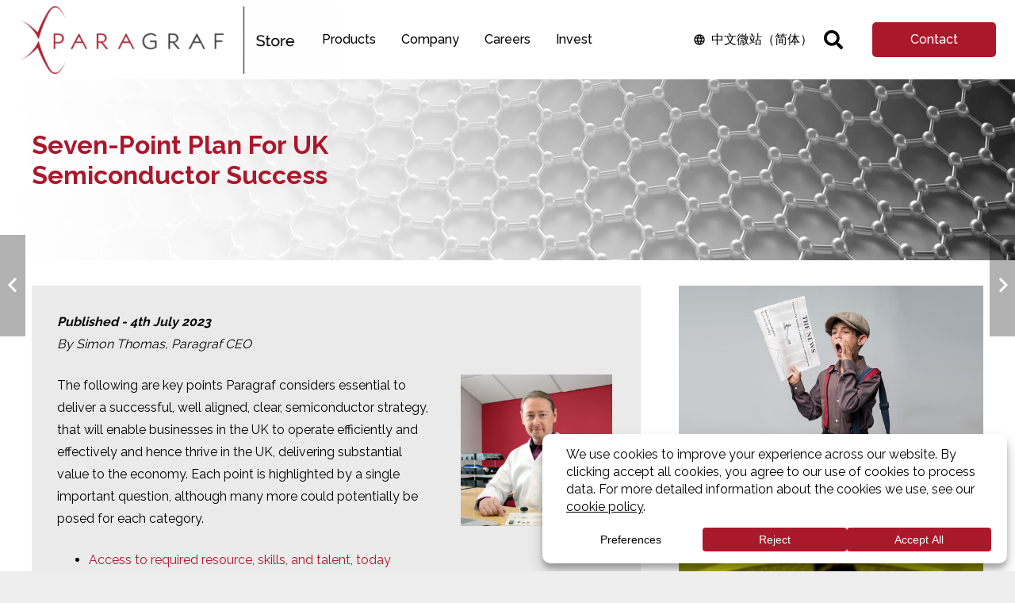

--- FILE ---
content_type: text/html
request_url: https://www.paragraf.com/seven-point-plan-for-uk-semiconductor-success/
body_size: 35113
content:
<!DOCTYPE HTML>
<html lang="en-GB">
<head>
	<meta charset="UTF-8">
	<meta name='robots' content='index, follow, max-image-preview:large, max-snippet:-1, max-video-preview:-1' />

	<!-- This site is optimized with the Yoast SEO Premium plugin v23.0 (Yoast SEO v23.0) - https://yoast.com/wordpress/plugins/seo/ -->
	<title>Seven-point plan for UK semiconductor success - Paragraf</title>
	<meta name="description" content="The following are key points Paragraf considers essential to deliver a successful, well aligned, clear, semiconductor strategy." />
	<link rel="canonical" href="https://www.paragraf.com/seven-point-plan-for-uk-semiconductor-success/" />
	<meta property="og:locale" content="en_GB" />
	<meta property="og:type" content="article" />
	<meta property="og:title" content="Seven-point plan for UK semiconductor success - Paragraf" />
	<meta property="og:description" content="The following are key points Paragraf considers essential to deliver a successful, well aligned, clear, semiconductor strategy." />
	<meta property="og:url" content="https://www.paragraf.com/seven-point-plan-for-uk-semiconductor-success/" />
	<meta property="og:site_name" content="Paragraf" />
	<meta property="article:published_time" content="2023-07-04T07:49:19+00:00" />
	<meta property="og:image" content="https://www.paragraf.com/wp-content/uploads/2023/07/Product_Wafer_no_s.jpg" />
	<meta property="og:image:width" content="1920" />
	<meta property="og:image:height" content="1440" />
	<meta property="og:image:type" content="image/jpeg" />
	<meta name="author" content="Steve Taylor" />
	<meta name="twitter:card" content="summary_large_image" />
	<meta name="twitter:creator" content="@Paragraf_Gr" />
	<meta name="twitter:site" content="@Paragraf_Gr" />
	<meta name="twitter:label1" content="Written by" />
	<meta name="twitter:data1" content="Steve Taylor" />
	<meta name="twitter:label2" content="Estimated reading time" />
	<meta name="twitter:data2" content="10 minutes" />
	<script type="application/ld+json" class="yoast-schema-graph">{"@context":"https://schema.org","@graph":[{"@type":"Article","@id":"https://www.paragraf.com/seven-point-plan-for-uk-semiconductor-success/#article","isPartOf":{"@id":"https://www.paragraf.com/seven-point-plan-for-uk-semiconductor-success/"},"author":{"name":"Steve Taylor","@id":"https://www.paragraf.com/#/schema/person/6d8c2af56a1b174a35f9e957352f0cb2"},"headline":"Seven-point plan for UK semiconductor success","datePublished":"2023-07-04T07:49:19+00:00","dateModified":"2023-07-04T07:49:19+00:00","mainEntityOfPage":{"@id":"https://www.paragraf.com/seven-point-plan-for-uk-semiconductor-success/"},"wordCount":1852,"publisher":{"@id":"https://www.paragraf.com/#organization"},"image":{"@id":"https://www.paragraf.com/seven-point-plan-for-uk-semiconductor-success/#primaryimage"},"thumbnailUrl":"https://www.paragraf.com/wp-content/uploads/2023/07/Product_Wafer_no_s.jpg","keywords":["News"],"articleSection":["News"],"inLanguage":"en-GB"},{"@type":"WebPage","@id":"https://www.paragraf.com/seven-point-plan-for-uk-semiconductor-success/","url":"https://www.paragraf.com/seven-point-plan-for-uk-semiconductor-success/","name":"Seven-point plan for UK semiconductor success - Paragraf","isPartOf":{"@id":"https://www.paragraf.com/#website"},"primaryImageOfPage":{"@id":"https://www.paragraf.com/seven-point-plan-for-uk-semiconductor-success/#primaryimage"},"image":{"@id":"https://www.paragraf.com/seven-point-plan-for-uk-semiconductor-success/#primaryimage"},"thumbnailUrl":"https://www.paragraf.com/wp-content/uploads/2023/07/Product_Wafer_no_s.jpg","datePublished":"2023-07-04T07:49:19+00:00","dateModified":"2023-07-04T07:49:19+00:00","description":"The following are key points Paragraf considers essential to deliver a successful, well aligned, clear, semiconductor strategy.","inLanguage":"en-GB","potentialAction":[{"@type":"ReadAction","target":["https://www.paragraf.com/seven-point-plan-for-uk-semiconductor-success/"]}]},{"@type":"ImageObject","inLanguage":"en-GB","@id":"https://www.paragraf.com/seven-point-plan-for-uk-semiconductor-success/#primaryimage","url":"https://www.paragraf.com/wp-content/uploads/2023/07/Product_Wafer_no_s.jpg","contentUrl":"https://www.paragraf.com/wp-content/uploads/2023/07/Product_Wafer_no_s.jpg","width":1920,"height":1440},{"@type":"WebSite","@id":"https://www.paragraf.com/#website","url":"https://www.paragraf.com/","name":"Paragraf","description":"Leading the way in graphene electronics!","publisher":{"@id":"https://www.paragraf.com/#organization"},"potentialAction":[{"@type":"SearchAction","target":{"@type":"EntryPoint","urlTemplate":"https://www.paragraf.com/?s={search_term_string}"},"query-input":"required name=search_term_string"}],"inLanguage":"en-GB"},{"@type":"Organization","@id":"https://www.paragraf.com/#organization","name":"Paragraf","url":"https://www.paragraf.com/","logo":{"@type":"ImageObject","inLanguage":"en-GB","@id":"https://www.paragraf.com/#/schema/logo/image/","url":"https://www.paragraf.com/wp-content/uploads/2023/03/Opengraph-image.png","contentUrl":"https://www.paragraf.com/wp-content/uploads/2023/03/Opengraph-image.png","width":1200,"height":630,"caption":"Paragraf"},"image":{"@id":"https://www.paragraf.com/#/schema/logo/image/"},"sameAs":["https://x.com/Paragraf_Gr","https://www.linkedin.com/company/paragrafltd/","https://www.youtube.com/channel/UCro04ePiyj3n2XOXWrQfamg"]},{"@type":"Person","@id":"https://www.paragraf.com/#/schema/person/6d8c2af56a1b174a35f9e957352f0cb2","name":"Steve Taylor","url":"https://www.paragraf.com/author/steve-taylor/"}]}</script>
	<!-- / Yoast SEO Premium plugin. -->


<link rel='dns-prefetch' href='//www.paragraf.com' />
<link rel='dns-prefetch' href='//cdnjs.cloudflare.com' />
<link rel='dns-prefetch' href='//fonts.googleapis.com' />
<link rel="alternate" type="application/rss+xml" title="Paragraf &raquo; Feed" href="https://www.paragraf.com/feed/" />
<link rel="alternate" type="application/rss+xml" title="Paragraf &raquo; Comments Feed" href="https://www.paragraf.com/comments/feed/" />
<link rel="alternate" title="oEmbed (JSON)" type="application/json+oembed" href="https://www.paragraf.com/wp-json/oembed/1.0/embed?url=https%3A%2F%2Fwww.paragraf.com%2Fseven-point-plan-for-uk-semiconductor-success%2F" />
<link rel="alternate" title="oEmbed (XML)" type="text/xml+oembed" href="https://www.paragraf.com/wp-json/oembed/1.0/embed?url=https%3A%2F%2Fwww.paragraf.com%2Fseven-point-plan-for-uk-semiconductor-success%2F&#038;format=xml" />
<script data-cfasync="false" data-wpfc-render="false">
		(function () {
			window.dataLayer = window.dataLayer || [];function gtag(){dataLayer.push(arguments);}
			
			let preferences = {
				marketing: 0,
				statistics: 0,
			}
			
			// Get preferences directly from cookie
			const value = `; ` + document.cookie;
			const parts = value.split(`; wpconsent_preferences=`);
			if (parts.length === 2) {
				try {
					preferences = JSON.parse(parts.pop().split(';').shift());
				} catch (e) {
					console.error('Error parsing WPConsent preferences:', e);
				}
			}
			
			gtag('consent', 'default', {
				'ad_storage': preferences.marketing ? 'granted' : 'denied',
				'analytics_storage': preferences.statistics ? 'granted' : 'denied',
				'ad_user_data': preferences.marketing ? 'granted' : 'denied',
				'ad_personalization': preferences.marketing ? 'granted' : 'denied',
				'security_storage': 'granted',
				'functionality_storage': 'granted'
			});
		})();
	</script><meta name="viewport" content="width=device-width, initial-scale=1">
<meta name="SKYPE_TOOLBAR" content="SKYPE_TOOLBAR_PARSER_COMPATIBLE">
<meta name="theme-color" content="#ffffff">
<style id='wp-img-auto-sizes-contain-inline-css'>
img:is([sizes=auto i],[sizes^="auto," i]){contain-intrinsic-size:3000px 1500px}
/*# sourceURL=wp-img-auto-sizes-contain-inline-css */
</style>
<link rel='stylesheet' id='sgr_main-css' href='https://www.paragraf.com/wp-content/plugins/simple-google-recaptcha/sgr.css?ver=1656510115' media='all' />
<style id='wp-emoji-styles-inline-css'>

	img.wp-smiley, img.emoji {
		display: inline !important;
		border: none !important;
		box-shadow: none !important;
		height: 1em !important;
		width: 1em !important;
		margin: 0 0.07em !important;
		vertical-align: -0.1em !important;
		background: none !important;
		padding: 0 !important;
	}
/*# sourceURL=wp-emoji-styles-inline-css */
</style>
<style id='classic-theme-styles-inline-css'>
/*! This file is auto-generated */
.wp-block-button__link{color:#fff;background-color:#32373c;border-radius:9999px;box-shadow:none;text-decoration:none;padding:calc(.667em + 2px) calc(1.333em + 2px);font-size:1.125em}.wp-block-file__button{background:#32373c;color:#fff;text-decoration:none}
/*# sourceURL=/wp-includes/css/classic-themes.min.css */
</style>
<link rel='stylesheet' id='meet_the_team_css-css' href='https://www.paragraf.com/wp-content/themes/Impreza-child/meet_the_team/meet_the_team.css?ver=6.9' media='all' />
<link rel='stylesheet' id='contact_us_sliders_css-css' href='https://www.paragraf.com/wp-content/themes/Impreza-child/meet_the_team/contact_us_sliders.css?ver=6.9' media='all' />
<link rel='stylesheet' id='custom_css-css' href='https://www.paragraf.com/wp-content/themes/Impreza-child/assets/custom.css?ver=6.9' media='all' />
<link rel='stylesheet' id='slick_theme_css-css' href='//cdnjs.cloudflare.com/ajax/libs/slick-carousel/1.8.1/slick-theme.css?ver=6.9' media='all' />
<link rel='stylesheet' id='slick_css-css' href='//cdnjs.cloudflare.com/ajax/libs/slick-carousel/1.8.1/slick.css?ver=6.9' media='all' />
<link rel='stylesheet' id='us-fonts-css' href='https://fonts.googleapis.com/css?family=Raleway%3A400%2C500%2C700&#038;display=swap&#038;ver=6.9' media='all' />
<link rel='stylesheet' id='searchwp-live-search-css' href='https://www.paragraf.com/wp-content/plugins/searchwp-live-ajax-search/assets/styles/style.css?ver=1.7.6' media='all' />
<link rel='stylesheet' id='us-theme-css' href='//www.paragraf.com/wp-content/uploads/us-assets/www.paragraf.com.css?ver=4f574802' media='all' />
<link rel='stylesheet' id='theme-style-css' href='//www.paragraf.com/wp-content/themes/Impreza-child/style.css?ver=8.7' media='all' />
<link rel='stylesheet' id='bsf-Defaults-css' href='https://www.paragraf.com/wp-content/uploads/smile_fonts/Defaults/Defaults.css?ver=3.19.6' media='all' />
<script id="sgr_main-js-extra">
var sgr_main = {"sgr_site_key":"6LcpLa0gAAAAAGPw29KWVlee-_vGaduybBQAyPx-"};
//# sourceURL=sgr_main-js-extra
</script>
<script src="https://www.paragraf.com/wp-content/plugins/simple-google-recaptcha/sgr.js?ver=1656510115" id="sgr_main-js"></script>
<script src="https://www.paragraf.com/wp-includes/js/jquery/jquery.min.js?ver=3.7.1" id="jquery-core-js"></script>
<script src="https://www.paragraf.com/wp-includes/js/jquery/jquery-migrate.min.js?ver=3.4.1" id="jquery-migrate-js"></script>
<script src="https://www.paragraf.com/wp-content/themes/Impreza-child/meet_the_team/meet_the_team.js?ver=6.9" id="meet_the_team_js-js"></script>
<script src="https://www.paragraf.com/wp-content/themes/Impreza-child/meet_the_team/meet_the_board.js?ver=6.9" id="meet_the_board_js-js"></script>
<script src="https://www.paragraf.com/wp-content/themes/Impreza-child/meet_the_team/contact_us_sliders.js?ver=6.9" id="contact_us_sliders_js-js"></script>
<script src="//cdnjs.cloudflare.com/ajax/libs/slick-carousel/1.8.1/slick.min.js?ver=6.9" id="slcik_js-js"></script>
<script src="https://www.paragraf.com/wp-content/themes/Impreza-child/assets/custom.js?ver=6.9" id="custom_js-js"></script>
<link rel="https://api.w.org/" href="https://www.paragraf.com/wp-json/" /><link rel="alternate" title="JSON" type="application/json" href="https://www.paragraf.com/wp-json/wp/v2/posts/4783" /><link rel="EditURI" type="application/rsd+xml" title="RSD" href="https://www.paragraf.com/xmlrpc.php?rsd" />
<meta name="generator" content="WordPress 6.9" />
<link rel='shortlink' href='https://www.paragraf.com/?p=4783' />
<!-- start Simple Custom CSS and JS -->
<script>
jQuery(document).ready(function( $ ){


	var scrollCount = null;
	var scroll= null;
			if($('.slider-wbd').length){
				
				$( ".slide" ).wrapAll( "<div class='sliders' />");
				let slider = $('.sliders').slick({
				  vertical:true,
					verticalSwiping:true,
				  dots: true,
				  infinite: false,
				  speed:500,
				  slidesToShow: 1,
				  slidesToScroll: 1,

				}).on('afterChange', onSliderAfterChange)
  					
				  function onSliderAfterChange(event, slick, currentSlide) {
						$(event.target).data('current-slide', currentSlide);
					  }
				
				slider.on('wheel',function(e){
					var deltaY = e.originalEvent.deltaY,
					  $currentSlider = $(e.currentTarget),
					  currentSlickIndex = $currentSlider.data('current-slide') || 0;
					console.log(deltaY > 0 && currentSlickIndex == $currentSlider.data('slider-length'));
					console.log(currentSlickIndex);
					
					if (
					  // check when you scroll up
					  (deltaY < 0 && currentSlickIndex == 0) ||
					  // check when you scroll down
					  (deltaY > 0 && currentSlickIndex == $('.sliders .slide').length - 1)
					) {
					  return;
					}
				
				
				

    				e.preventDefault();
				clearTimeout(scroll);
					scroll = setTimeout(function(){scrollCount=0;}, 80);
					if(scrollCount) return 0;
					scrollCount=1;
					
					if (e.originalEvent.deltaY < 0) {
			
						
					$(this).slick('slickPrev');
					
					
					
				  } else {
				
						 $(this).slick('slickNext');
						
					 }
				
				}); 
			}		
		
	
});




</script>
<!-- end Simple Custom CSS and JS -->
<!-- start Simple Custom CSS and JS -->
<script>
jQuery(document).ready(function( $ ){
	
	$.fn.isInViewport = function() {
    var elementTop = $(this).offset().top;
    var elementBottom = elementTop + $(this).outerHeight();

    var viewportTop = $(window).scrollTop();
    var viewportBottom = viewportTop + $(window).height();

    return elementBottom > viewportTop && elementTop < viewportBottom;
};
	var $win = $(window);
var $stat = $('.section-timeline-wbd');// Change this to affect your desired element.
var animationStart = 0;
	
	

	
    if ($('.section-timeline-wbd').length) {
        let total_slides = $('.section-timeline-wbd').length;
        let count = 0;
		let countInfo = 0;

	function startAnimation(){
		animateSlide();
		if (count <= total_slides) {
            setInterval(animateSlide, 1200)
        }	
	
		  
	}
		
	
      
        function animateSlide() {

   

            $(`.timeline__wbd_items li.${count} .timeline__wbd_year`).delay(300).animate(
                {
                    opacity: 1
                }, 350);

			     $(`.timeline__wbd_items li.${count}   .line`).delay(400).animate(
                {
                    opacity: 1,
				

                
				},   350);

            $(`.timeline__wbd_items li.${count}  .timeline__wbd_informations`).delay(400).animate(
                {
                    opacity: 1,

                },  200);

			$(`.timeline__wbd_items li.${count} .timeline__wbd_year>.line`).delay(100).animate(
                {
                    width: 435
                },{
					  progress: function(animation, progress, msRemaining) {
							
						}},  5000);
			
            $(`.timeline__wbd_items li.${count}  .timeline__wbd_informations .timeline__wbd_information`).delay(750).animate(
                {
                    opacity: 1,

                }, 350);

            $(`.timeline__wbd_items li.${count}  .timeline__wbd_informations .timeline__wbd_information .timeline__wbd_title`).delay(900).animate(
                {
                    opacity: 1,

                }, 350);

            $(`.timeline__wbd_items li.${count}  .timeline__wbd_informations .timeline__wbd_information .timeline__wbd_subtitle`).delay(1200).animate(
                {
                    opacity: 1,

                }, 350);
       
            
			
            let totalInfo = $(`.timeline__wbd_items li.${count}  .timeline__wbd_timeline_info`).length;
			 $(`.timeline__wbd_items li.${count}  .timeline__wbd_timeline_info`).each(function(){
				 	let index = $(this).attr('data-id');
				 	let single = $(this);
				 	if(index==0){
						index = 1;
					}
				  $(this).find('.dot').css('opacity',0)
				
				$(this).delay(index*0.7+100).animate(
                    {
                        opacity: 1,

                    }, 200,function(){
				single.find('.dot').delay(index/2+500).animate(
                    {
                        opacity: 1,

                    });
					
					});
				 
			
				 
			
				$(this).find('.line').delay(index/3+300).animate({
					height:$(this).find('.line').attr('data-height')
				}, 350,function(){
					   single.find('.content').animate(
                    {
                        opacity: 1,

                    });
				});

             
			 })
       
            







              
            

		


            count = count + 1;
        }
    }


    $('.section-timeline-wbd .next').on('click',function(){
       
        // document.querySelector('.section-timeline-wbd ul').scrollLeft += 100;
        document.querySelector('.section-timeline-wbd ul').scrollTo({

            left: document.querySelector('.section-timeline-wbd ul').scrollLeft +200,
            behavior: 'smooth'
          });

    })
    $('.section-timeline-wbd .prev').on('click',function(){
       
        document.querySelector('.section-timeline-wbd ul').scrollTo({

            left: document.querySelector('.section-timeline-wbd ul').scrollLeft - 200,
            behavior: 'smooth'
          });

    })
	
	
$win.on('scroll', function () {
    var scrollTop = $win.scrollTop();

    $stat.each(function () {
        var $self = $(this);
        var prev=$self.offset();
        console.log(scrollTop);
        console.log(prev.top);
        if ( (scrollTop - prev.top) > -300) {
        if(animationStart==0){
		startAnimation();
		}
			animationStart = 1;
			

			
			
        } 

    });

}).scroll();
	
		   if ( $stat.isInViewport()) {
			 if(animationStart==0){ 
			   startAnimation();
			 
			}
			animationStart = 1;
			
    }
	
	
})






</script>
<!-- end Simple Custom CSS and JS -->
		<script type="text/javascript">
				(function(c,l,a,r,i,t,y){
					c[a]=c[a]||function(){(c[a].q=c[a].q||[]).push(arguments)};t=l.createElement(r);t.async=1;
					t.src="https://www.clarity.ms/tag/"+i+"?ref=wordpress";y=l.getElementsByTagName(r)[0];y.parentNode.insertBefore(t,y);
				})(window, document, "clarity", "script", "myhhcqjrxh");
		</script>
				<script>
			if ( ! /Android|webOS|iPhone|iPad|iPod|BlackBerry|IEMobile|Opera Mini/i.test( navigator.userAgent ) ) {
				var root = document.getElementsByTagName( 'html' )[ 0 ]
				root.className += " no-touch";
			}
		</script>
		<meta name="generator" content="Powered by WPBakery Page Builder - drag and drop page builder for WordPress."/>
<link rel="icon" href="https://www.paragraf.com/wp-content/uploads/2022/06/site_icon-150x150.png" sizes="32x32" />
<link rel="icon" href="https://www.paragraf.com/wp-content/uploads/2022/06/site_icon-300x300.png" sizes="192x192" />
<link rel="apple-touch-icon" href="https://www.paragraf.com/wp-content/uploads/2022/06/site_icon-300x300.png" />
<meta name="msapplication-TileImage" content="https://www.paragraf.com/wp-content/uploads/2022/06/site_icon-300x300.png" />
		<style id="wp-custom-css">
			.us_custom_fbc83962 {
    background-size: 50% !important;
    background-position-x: 100%;
}
#main-banner {
    margin: 0 !important;
}		</style>
		<noscript><style> .wpb_animate_when_almost_visible { opacity: 1; }</style></noscript>		<style id="us-icon-fonts">@font-face{font-display:block;font-style:normal;font-family:"fontawesome";font-weight:900;src:url("//www.paragraf.com/wp-content/themes/Impreza/fonts/fa-solid-900.woff2?ver=8.7") format("woff2"),url("//www.paragraf.com/wp-content/themes/Impreza/fonts/fa-solid-900.woff?ver=8.7") format("woff")}.fas{font-family:"fontawesome";font-weight:900}@font-face{font-display:block;font-style:normal;font-family:"fontawesome";font-weight:400;src:url("//www.paragraf.com/wp-content/themes/Impreza/fonts/fa-regular-400.woff2?ver=8.7") format("woff2"),url("//www.paragraf.com/wp-content/themes/Impreza/fonts/fa-regular-400.woff?ver=8.7") format("woff")}.far{font-family:"fontawesome";font-weight:400}@font-face{font-display:block;font-style:normal;font-family:"fontawesome";font-weight:300;src:url("//www.paragraf.com/wp-content/themes/Impreza/fonts/fa-light-300.woff2?ver=8.7") format("woff2"),url("//www.paragraf.com/wp-content/themes/Impreza/fonts/fa-light-300.woff?ver=8.7") format("woff")}.fal{font-family:"fontawesome";font-weight:300}@font-face{font-display:block;font-style:normal;font-family:"Font Awesome 5 Duotone";font-weight:900;src:url("//www.paragraf.com/wp-content/themes/Impreza/fonts/fa-duotone-900.woff2?ver=8.7") format("woff2"),url("//www.paragraf.com/wp-content/themes/Impreza/fonts/fa-duotone-900.woff?ver=8.7") format("woff")}.fad{font-family:"Font Awesome 5 Duotone";font-weight:900}.fad{position:relative}.fad:before{position:absolute}.fad:after{opacity:0.4}@font-face{font-display:block;font-style:normal;font-family:"Font Awesome 5 Brands";font-weight:400;src:url("//www.paragraf.com/wp-content/themes/Impreza/fonts/fa-brands-400.woff2?ver=8.7") format("woff2"),url("//www.paragraf.com/wp-content/themes/Impreza/fonts/fa-brands-400.woff?ver=8.7") format("woff")}.fab{font-family:"Font Awesome 5 Brands";font-weight:400}@font-face{font-display:block;font-style:normal;font-family:"Material Icons";font-weight:400;src:url("//www.paragraf.com/wp-content/themes/Impreza/fonts/material-icons.woff2?ver=8.7") format("woff2"),url("//www.paragraf.com/wp-content/themes/Impreza/fonts/material-icons.woff?ver=8.7") format("woff")}.material-icons{font-family:"Material Icons";font-weight:400}</style>
				<style id="us-header-css"> .l-subheader.at_middle,.l-subheader.at_middle .w-dropdown-list,.l-subheader.at_middle .type_mobile .w-nav-list.level_1{background:var(--color-header-middle-bg);color:var(--color-header-middle-text)}.no-touch .l-subheader.at_middle a:hover,.no-touch .l-header.bg_transparent .l-subheader.at_middle .w-dropdown.opened a:hover{color:var(--color-header-middle-text-hover)}.l-header.bg_transparent:not(.sticky) .l-subheader.at_middle{background:var(--color-header-transparent-bg);color:var(--color-header-transparent-text)}.no-touch .l-header.bg_transparent:not(.sticky) .at_middle .w-cart-link:hover,.no-touch .l-header.bg_transparent:not(.sticky) .at_middle .w-text a:hover,.no-touch .l-header.bg_transparent:not(.sticky) .at_middle .w-html a:hover,.no-touch .l-header.bg_transparent:not(.sticky) .at_middle .w-nav>a:hover,.no-touch .l-header.bg_transparent:not(.sticky) .at_middle .w-menu a:hover,.no-touch .l-header.bg_transparent:not(.sticky) .at_middle .w-search>a:hover,.no-touch .l-header.bg_transparent:not(.sticky) .at_middle .w-dropdown a:hover,.no-touch .l-header.bg_transparent:not(.sticky) .at_middle .type_desktop .menu-item.level_1:hover>a{color:var(--color-header-transparent-text-hover)}.header_ver .l-header{background:var(--color-header-middle-bg);color:var(--color-header-middle-text)}@media (min-width:1281px){.hidden_for_default{display:none!important}.l-subheader.at_top{display:none}.l-subheader.at_bottom{display:none}.l-header{position:relative;z-index:111;width:100%}.l-subheader{margin:0 auto}.l-subheader.width_full{padding-left:1.5rem;padding-right:1.5rem}.l-subheader-h{display:flex;align-items:center;position:relative;margin:0 auto;height:inherit}.w-header-show{display:none}.l-header.pos_fixed{position:fixed;left:0}.l-header.pos_fixed:not(.notransition) .l-subheader{transition-property:transform,background,box-shadow,line-height,height;transition-duration:0.3s;transition-timing-function:cubic-bezier(.78,.13,.15,.86)}.header_hor .l-header.sticky_auto_hide{transition:transform 0.3s cubic-bezier(.78,.13,.15,.86) 0.1s}.header_hor .l-header.sticky_auto_hide.down{transform:translateY(-110%)}.l-header.bg_transparent:not(.sticky) .l-subheader{box-shadow:none!important;background:none}.l-header.bg_transparent~.l-main .l-section.width_full.height_auto:first-of-type>.l-section-h{padding-top:0!important;padding-bottom:0!important}.l-header.pos_static.bg_transparent{position:absolute;left:0}.l-subheader.width_full .l-subheader-h{max-width:none!important}.l-header.shadow_thin .l-subheader.at_middle,.l-header.shadow_thin .l-subheader.at_bottom{box-shadow:0 1px 0 rgba(0,0,0,0.08)}.l-header.shadow_wide .l-subheader.at_middle,.l-header.shadow_wide .l-subheader.at_bottom{box-shadow:0 3px 5px -1px rgba(0,0,0,0.1),0 2px 1px -1px rgba(0,0,0,0.05)}.header_hor .l-subheader-cell>.w-cart{margin-left:0;margin-right:0}:root{--header-height:100px;--header-sticky-height:80px}.l-header:before{content:'100'}.l-header.sticky:before{content:'80'}.l-subheader.at_top{line-height:40px;height:40px}.l-header.sticky .l-subheader.at_top{line-height:40px;height:40px}.l-subheader.at_middle{line-height:100px;height:100px}.l-header.sticky .l-subheader.at_middle{line-height:80px;height:80px}.l-subheader.at_bottom{line-height:50px;height:50px}.l-header.sticky .l-subheader.at_bottom{line-height:50px;height:50px}.l-subheader.at_middle .l-subheader-cell.at_left,.l-subheader.at_middle .l-subheader-cell.at_right{display:flex;flex-basis:100px}.headerinpos_above .l-header.pos_fixed{overflow:hidden;transition:transform 0.3s;transform:translate3d(0,-100%,0)}.headerinpos_above .l-header.pos_fixed.sticky{overflow:visible;transform:none}.headerinpos_above .l-header.pos_fixed~.l-section>.l-section-h,.headerinpos_above .l-header.pos_fixed~.l-main .l-section:first-of-type>.l-section-h{padding-top:0!important}.headerinpos_below .l-header.pos_fixed:not(.sticky){position:absolute;top:100%}.headerinpos_below .l-header.pos_fixed~.l-main>.l-section:first-of-type>.l-section-h{padding-top:0!important}.headerinpos_below .l-header.pos_fixed~.l-main .l-section.full_height:nth-of-type(2){min-height:100vh}.headerinpos_below .l-header.pos_fixed~.l-main>.l-section:nth-of-type(2)>.l-section-h{padding-top:var(--header-height)}.headerinpos_bottom .l-header.pos_fixed:not(.sticky){position:absolute;top:100vh}.headerinpos_bottom .l-header.pos_fixed~.l-main>.l-section:first-of-type>.l-section-h{padding-top:0!important}.headerinpos_bottom .l-header.pos_fixed~.l-main>.l-section:first-of-type>.l-section-h{padding-bottom:var(--header-height)}.headerinpos_bottom .l-header.pos_fixed.bg_transparent~.l-main .l-section.valign_center:not(.height_auto):first-of-type>.l-section-h{top:calc( var(--header-height) / 2 )}.headerinpos_bottom .l-header.pos_fixed:not(.sticky) .w-cart-dropdown,.headerinpos_bottom .l-header.pos_fixed:not(.sticky) .w-nav.type_desktop .w-nav-list.level_2{bottom:100%;transform-origin:0 100%}.headerinpos_bottom .l-header.pos_fixed:not(.sticky) .w-nav.type_mobile.m_layout_dropdown .w-nav-list.level_1{top:auto;bottom:100%;box-shadow:var(--box-shadow-up)}.headerinpos_bottom .l-header.pos_fixed:not(.sticky) .w-nav.type_desktop .w-nav-list.level_3,.headerinpos_bottom .l-header.pos_fixed:not(.sticky) .w-nav.type_desktop .w-nav-list.level_4{top:auto;bottom:0;transform-origin:0 100%}.headerinpos_bottom .l-header.pos_fixed:not(.sticky) .w-dropdown-list{top:auto;bottom:-0.4em;padding-top:0.4em;padding-bottom:2.4em}.admin-bar .l-header.pos_static.bg_solid~.l-main .l-section.full_height:first-of-type{min-height:calc( 100vh - var(--header-height) - 32px )}.admin-bar .l-header.pos_fixed:not(.sticky_auto_hide)~.l-main .l-section.full_height:not(:first-of-type){min-height:calc( 100vh - var(--header-sticky-height) - 32px )}.admin-bar.headerinpos_below .l-header.pos_fixed~.l-main .l-section.full_height:nth-of-type(2){min-height:calc(100vh - 32px)}}@media (min-width:1025px) and (max-width:1280px){.hidden_for_default{display:none!important}.l-subheader.at_top{display:none}.l-subheader.at_bottom{display:none}.l-header{position:relative;z-index:111;width:100%}.l-subheader{margin:0 auto}.l-subheader.width_full{padding-left:1.5rem;padding-right:1.5rem}.l-subheader-h{display:flex;align-items:center;position:relative;margin:0 auto;height:inherit}.w-header-show{display:none}.l-header.pos_fixed{position:fixed;left:0}.l-header.pos_fixed:not(.notransition) .l-subheader{transition-property:transform,background,box-shadow,line-height,height;transition-duration:0.3s;transition-timing-function:cubic-bezier(.78,.13,.15,.86)}.header_hor .l-header.sticky_auto_hide{transition:transform 0.3s cubic-bezier(.78,.13,.15,.86) 0.1s}.header_hor .l-header.sticky_auto_hide.down{transform:translateY(-110%)}.l-header.bg_transparent:not(.sticky) .l-subheader{box-shadow:none!important;background:none}.l-header.bg_transparent~.l-main .l-section.width_full.height_auto:first-of-type>.l-section-h{padding-top:0!important;padding-bottom:0!important}.l-header.pos_static.bg_transparent{position:absolute;left:0}.l-subheader.width_full .l-subheader-h{max-width:none!important}.l-header.shadow_thin .l-subheader.at_middle,.l-header.shadow_thin .l-subheader.at_bottom{box-shadow:0 1px 0 rgba(0,0,0,0.08)}.l-header.shadow_wide .l-subheader.at_middle,.l-header.shadow_wide .l-subheader.at_bottom{box-shadow:0 3px 5px -1px rgba(0,0,0,0.1),0 2px 1px -1px rgba(0,0,0,0.05)}.header_hor .l-subheader-cell>.w-cart{margin-left:0;margin-right:0}:root{--header-height:100px;--header-sticky-height:80px}.l-header:before{content:'100'}.l-header.sticky:before{content:'80'}.l-subheader.at_top{line-height:40px;height:40px}.l-header.sticky .l-subheader.at_top{line-height:40px;height:40px}.l-subheader.at_middle{line-height:100px;height:100px}.l-header.sticky .l-subheader.at_middle{line-height:80px;height:80px}.l-subheader.at_bottom{line-height:50px;height:50px}.l-header.sticky .l-subheader.at_bottom{line-height:50px;height:50px}.l-subheader.at_middle .l-subheader-cell.at_left,.l-subheader.at_middle .l-subheader-cell.at_right{display:flex;flex-basis:100px}.headerinpos_above .l-header.pos_fixed{overflow:hidden;transition:transform 0.3s;transform:translate3d(0,-100%,0)}.headerinpos_above .l-header.pos_fixed.sticky{overflow:visible;transform:none}.headerinpos_above .l-header.pos_fixed~.l-section>.l-section-h,.headerinpos_above .l-header.pos_fixed~.l-main .l-section:first-of-type>.l-section-h{padding-top:0!important}.headerinpos_below .l-header.pos_fixed:not(.sticky){position:absolute;top:100%}.headerinpos_below .l-header.pos_fixed~.l-main>.l-section:first-of-type>.l-section-h{padding-top:0!important}.headerinpos_below .l-header.pos_fixed~.l-main .l-section.full_height:nth-of-type(2){min-height:100vh}.headerinpos_below .l-header.pos_fixed~.l-main>.l-section:nth-of-type(2)>.l-section-h{padding-top:var(--header-height)}.headerinpos_bottom .l-header.pos_fixed:not(.sticky){position:absolute;top:100vh}.headerinpos_bottom .l-header.pos_fixed~.l-main>.l-section:first-of-type>.l-section-h{padding-top:0!important}.headerinpos_bottom .l-header.pos_fixed~.l-main>.l-section:first-of-type>.l-section-h{padding-bottom:var(--header-height)}.headerinpos_bottom .l-header.pos_fixed.bg_transparent~.l-main .l-section.valign_center:not(.height_auto):first-of-type>.l-section-h{top:calc( var(--header-height) / 2 )}.headerinpos_bottom .l-header.pos_fixed:not(.sticky) .w-cart-dropdown,.headerinpos_bottom .l-header.pos_fixed:not(.sticky) .w-nav.type_desktop .w-nav-list.level_2{bottom:100%;transform-origin:0 100%}.headerinpos_bottom .l-header.pos_fixed:not(.sticky) .w-nav.type_mobile.m_layout_dropdown .w-nav-list.level_1{top:auto;bottom:100%;box-shadow:var(--box-shadow-up)}.headerinpos_bottom .l-header.pos_fixed:not(.sticky) .w-nav.type_desktop .w-nav-list.level_3,.headerinpos_bottom .l-header.pos_fixed:not(.sticky) .w-nav.type_desktop .w-nav-list.level_4{top:auto;bottom:0;transform-origin:0 100%}.headerinpos_bottom .l-header.pos_fixed:not(.sticky) .w-dropdown-list{top:auto;bottom:-0.4em;padding-top:0.4em;padding-bottom:2.4em}.admin-bar .l-header.pos_static.bg_solid~.l-main .l-section.full_height:first-of-type{min-height:calc( 100vh - var(--header-height) - 32px )}.admin-bar .l-header.pos_fixed:not(.sticky_auto_hide)~.l-main .l-section.full_height:not(:first-of-type){min-height:calc( 100vh - var(--header-sticky-height) - 32px )}.admin-bar.headerinpos_below .l-header.pos_fixed~.l-main .l-section.full_height:nth-of-type(2){min-height:calc(100vh - 32px)}}@media (min-width:601px) and (max-width:1024px){.hidden_for_default{display:none!important}.l-subheader.at_top{display:none}.l-subheader.at_bottom{display:none}.l-header{position:relative;z-index:111;width:100%}.l-subheader{margin:0 auto}.l-subheader.width_full{padding-left:1.5rem;padding-right:1.5rem}.l-subheader-h{display:flex;align-items:center;position:relative;margin:0 auto;height:inherit}.w-header-show{display:none}.l-header.pos_fixed{position:fixed;left:0}.l-header.pos_fixed:not(.notransition) .l-subheader{transition-property:transform,background,box-shadow,line-height,height;transition-duration:0.3s;transition-timing-function:cubic-bezier(.78,.13,.15,.86)}.header_hor .l-header.sticky_auto_hide{transition:transform 0.3s cubic-bezier(.78,.13,.15,.86) 0.1s}.header_hor .l-header.sticky_auto_hide.down{transform:translateY(-110%)}.l-header.bg_transparent:not(.sticky) .l-subheader{box-shadow:none!important;background:none}.l-header.bg_transparent~.l-main .l-section.width_full.height_auto:first-of-type>.l-section-h{padding-top:0!important;padding-bottom:0!important}.l-header.pos_static.bg_transparent{position:absolute;left:0}.l-subheader.width_full .l-subheader-h{max-width:none!important}.l-header.shadow_thin .l-subheader.at_middle,.l-header.shadow_thin .l-subheader.at_bottom{box-shadow:0 1px 0 rgba(0,0,0,0.08)}.l-header.shadow_wide .l-subheader.at_middle,.l-header.shadow_wide .l-subheader.at_bottom{box-shadow:0 3px 5px -1px rgba(0,0,0,0.1),0 2px 1px -1px rgba(0,0,0,0.05)}.header_hor .l-subheader-cell>.w-cart{margin-left:0;margin-right:0}:root{--header-height:90px;--header-sticky-height:80px}.l-header:before{content:'90'}.l-header.sticky:before{content:'80'}.l-subheader.at_top{line-height:40px;height:40px}.l-header.sticky .l-subheader.at_top{line-height:40px;height:40px}.l-subheader.at_middle{line-height:90px;height:90px}.l-header.sticky .l-subheader.at_middle{line-height:80px;height:80px}.l-subheader.at_bottom{line-height:50px;height:50px}.l-header.sticky .l-subheader.at_bottom{line-height:50px;height:50px}}@media (max-width:600px){.hidden_for_default{display:none!important}.l-subheader.at_top{display:none}.l-subheader.at_bottom{display:none}.l-header{position:relative;z-index:111;width:100%}.l-subheader{margin:0 auto}.l-subheader.width_full{padding-left:1.5rem;padding-right:1.5rem}.l-subheader-h{display:flex;align-items:center;position:relative;margin:0 auto;height:inherit}.w-header-show{display:none}.l-header.pos_fixed{position:fixed;left:0}.l-header.pos_fixed:not(.notransition) .l-subheader{transition-property:transform,background,box-shadow,line-height,height;transition-duration:0.3s;transition-timing-function:cubic-bezier(.78,.13,.15,.86)}.header_hor .l-header.sticky_auto_hide{transition:transform 0.3s cubic-bezier(.78,.13,.15,.86) 0.1s}.header_hor .l-header.sticky_auto_hide.down{transform:translateY(-110%)}.l-header.bg_transparent:not(.sticky) .l-subheader{box-shadow:none!important;background:none}.l-header.bg_transparent~.l-main .l-section.width_full.height_auto:first-of-type>.l-section-h{padding-top:0!important;padding-bottom:0!important}.l-header.pos_static.bg_transparent{position:absolute;left:0}.l-subheader.width_full .l-subheader-h{max-width:none!important}.l-header.shadow_thin .l-subheader.at_middle,.l-header.shadow_thin .l-subheader.at_bottom{box-shadow:0 1px 0 rgba(0,0,0,0.08)}.l-header.shadow_wide .l-subheader.at_middle,.l-header.shadow_wide .l-subheader.at_bottom{box-shadow:0 3px 5px -1px rgba(0,0,0,0.1),0 2px 1px -1px rgba(0,0,0,0.05)}.header_hor .l-subheader-cell>.w-cart{margin-left:0;margin-right:0}:root{--header-height:90px;--header-sticky-height:80px}.l-header:before{content:'90'}.l-header.sticky:before{content:'80'}.l-subheader.at_top{line-height:40px;height:40px}.l-header.sticky .l-subheader.at_top{line-height:40px;height:40px}.l-subheader.at_middle{line-height:90px;height:90px}.l-header.sticky .l-subheader.at_middle{line-height:80px;height:80px}.l-subheader.at_bottom{line-height:50px;height:50px}.l-header.sticky .l-subheader.at_bottom{line-height:50px;height:50px}}@media (min-width:1281px){.ush_image_1{height:85px!important}.l-header.sticky .ush_image_1{height:70px!important}}@media (min-width:1025px) and (max-width:1280px){.ush_image_1{height:85px!important}.l-header.sticky .ush_image_1{height:70px!important}}@media (min-width:601px) and (max-width:1024px){.ush_image_1{height:80px!important}.l-header.sticky .ush_image_1{height:70px!important}}@media (max-width:600px){.ush_image_1{height:80px!important}.l-header.sticky .ush_image_1{height:70px!important}}@media (min-width:1281px){.ush_image_2{height:85px!important}.l-header.sticky .ush_image_2{height:70px!important}}@media (min-width:1025px) and (max-width:1280px){.ush_image_2{height:85px!important}.l-header.sticky .ush_image_2{height:70px!important}}@media (min-width:601px) and (max-width:1024px){.ush_image_2{height:80px!important}.l-header.sticky .ush_image_2{height:70px!important}}@media (max-width:600px){.ush_image_2{height:80px!important}.l-header.sticky .ush_image_2{height:70px!important}}@media (min-width:1281px){.ush_image_3{height:35px!important}.l-header.sticky .ush_image_3{height:35px!important}}@media (min-width:1025px) and (max-width:1280px){.ush_image_3{height:30px!important}.l-header.sticky .ush_image_3{height:30px!important}}@media (min-width:601px) and (max-width:1024px){.ush_image_3{height:25px!important}.l-header.sticky .ush_image_3{height:25px!important}}@media (max-width:600px){.ush_image_3{height:30px!important}.l-header.sticky .ush_image_3{height:30px!important}}@media (min-width:1281px){.ush_image_4{height:85px!important}.l-header.sticky .ush_image_4{height:70px!important}}@media (min-width:1025px) and (max-width:1280px){.ush_image_4{height:85px!important}.l-header.sticky .ush_image_4{height:70px!important}}@media (min-width:601px) and (max-width:1024px){.ush_image_4{height:80px!important}.l-header.sticky .ush_image_4{height:70px!important}}@media (max-width:600px){.ush_image_4{height:80px!important}.l-header.sticky .ush_image_4{height:70px!important}}.header_hor .ush_menu_2.type_desktop .menu-item.level_1>a:not(.w-btn){padding-left:1rem;padding-right:1rem}.header_hor .ush_menu_2.type_desktop .menu-item.level_1>a.w-btn{margin-left:1rem;margin-right:1rem}.header_hor .ush_menu_2.type_desktop.align-edges>.w-nav-list.level_1{margin-left:-1rem;margin-right:-1rem}.header_ver .ush_menu_2.type_desktop .menu-item.level_1>a:not(.w-btn){padding-top:1rem;padding-bottom:1rem}.header_ver .ush_menu_2.type_desktop .menu-item.level_1>a.w-btn{margin-top:1rem;margin-bottom:1rem}.ush_menu_2.type_desktop .menu-item:not(.level_1){font-size:1rem}.ush_menu_2.type_mobile .w-nav-anchor.level_1,.ush_menu_2.type_mobile .w-nav-anchor.level_1 + .w-nav-arrow{font-size:1.1rem}.ush_menu_2.type_mobile .w-nav-anchor:not(.level_1),.ush_menu_2.type_mobile .w-nav-anchor:not(.level_1) + .w-nav-arrow{font-size:0.9rem}@media (min-width:1281px){.ush_menu_2 .w-nav-icon{font-size:36px}}@media (min-width:1025px) and (max-width:1280px){.ush_menu_2 .w-nav-icon{font-size:32px}}@media (min-width:601px) and (max-width:1024px){.ush_menu_2 .w-nav-icon{font-size:28px}}@media (max-width:600px){.ush_menu_2 .w-nav-icon{font-size:24px}}.ush_menu_2 .w-nav-icon>div{border-width:3px}@media screen and (max-width:1159px){.w-nav.ush_menu_2>.w-nav-list.level_1{display:none}.ush_menu_2 .w-nav-control{display:block}}.ush_menu_2 .menu-item.level_1>a:not(.w-btn):focus,.no-touch .ush_menu_2 .menu-item.level_1.opened>a:not(.w-btn),.no-touch .ush_menu_2 .menu-item.level_1:hover>a:not(.w-btn){background:transparent;color:var(--color-header-middle-text-hover)}.ush_menu_2 .menu-item.level_1.current-menu-item>a:not(.w-btn),.ush_menu_2 .menu-item.level_1.current-menu-ancestor>a:not(.w-btn),.ush_menu_2 .menu-item.level_1.current-page-ancestor>a:not(.w-btn){background:transparent;color:var(--color-header-middle-text)}.l-header.bg_transparent:not(.sticky) .ush_menu_2.type_desktop .menu-item.level_1.current-menu-item>a:not(.w-btn),.l-header.bg_transparent:not(.sticky) .ush_menu_2.type_desktop .menu-item.level_1.current-menu-ancestor>a:not(.w-btn),.l-header.bg_transparent:not(.sticky) .ush_menu_2.type_desktop .menu-item.level_1.current-page-ancestor>a:not(.w-btn){background:transparent;color:var(--color-header-middle-text)}.ush_menu_2 .w-nav-list:not(.level_1){background:var(--color-header-middle-bg);color:var(--color-header-middle-text)}.no-touch .ush_menu_2 .menu-item:not(.level_1)>a:focus,.no-touch .ush_menu_2 .menu-item:not(.level_1):hover>a{background:transparent;color:var(--color-header-middle-text-hover)}.ush_menu_2 .menu-item:not(.level_1).current-menu-item>a,.ush_menu_2 .menu-item:not(.level_1).current-menu-ancestor>a,.ush_menu_2 .menu-item:not(.level_1).current-page-ancestor>a{background:transparent;color:var(--color-header-middle-text-hover)}.header_hor .ush_menu_1.type_desktop .menu-item.level_1>a:not(.w-btn){padding-left:1rem;padding-right:1rem}.header_hor .ush_menu_1.type_desktop .menu-item.level_1>a.w-btn{margin-left:1rem;margin-right:1rem}.header_hor .ush_menu_1.type_desktop.align-edges>.w-nav-list.level_1{margin-left:-1rem;margin-right:-1rem}.header_ver .ush_menu_1.type_desktop .menu-item.level_1>a:not(.w-btn){padding-top:1rem;padding-bottom:1rem}.header_ver .ush_menu_1.type_desktop .menu-item.level_1>a.w-btn{margin-top:1rem;margin-bottom:1rem}.ush_menu_1.type_desktop .menu-item:not(.level_1){font-size:1rem}.ush_menu_1.type_mobile .w-nav-anchor.level_1,.ush_menu_1.type_mobile .w-nav-anchor.level_1 + .w-nav-arrow{font-size:1.1rem}.ush_menu_1.type_mobile .w-nav-anchor:not(.level_1),.ush_menu_1.type_mobile .w-nav-anchor:not(.level_1) + .w-nav-arrow{font-size:0.9rem}@media (min-width:1281px){.ush_menu_1 .w-nav-icon{font-size:36px}}@media (min-width:1025px) and (max-width:1280px){.ush_menu_1 .w-nav-icon{font-size:32px}}@media (min-width:601px) and (max-width:1024px){.ush_menu_1 .w-nav-icon{font-size:28px}}@media (max-width:600px){.ush_menu_1 .w-nav-icon{font-size:24px}}.ush_menu_1 .w-nav-icon>div{border-width:3px}@media screen and (max-width:1159px){.w-nav.ush_menu_1>.w-nav-list.level_1{display:none}.ush_menu_1 .w-nav-control{display:block}}.ush_menu_1 .menu-item.level_1>a:not(.w-btn):focus,.no-touch .ush_menu_1 .menu-item.level_1.opened>a:not(.w-btn),.no-touch .ush_menu_1 .menu-item.level_1:hover>a:not(.w-btn){background:transparent;color:var(--color-header-middle-text-hover)}.ush_menu_1 .menu-item.level_1.current-menu-item>a:not(.w-btn),.ush_menu_1 .menu-item.level_1.current-menu-ancestor>a:not(.w-btn),.ush_menu_1 .menu-item.level_1.current-page-ancestor>a:not(.w-btn){background:transparent;color:var(--color-header-middle-text)}.l-header.bg_transparent:not(.sticky) .ush_menu_1.type_desktop .menu-item.level_1.current-menu-item>a:not(.w-btn),.l-header.bg_transparent:not(.sticky) .ush_menu_1.type_desktop .menu-item.level_1.current-menu-ancestor>a:not(.w-btn),.l-header.bg_transparent:not(.sticky) .ush_menu_1.type_desktop .menu-item.level_1.current-page-ancestor>a:not(.w-btn){background:transparent;color:var(--color-header-middle-text)}.ush_menu_1 .w-nav-list:not(.level_1){background:var(--color-header-middle-bg);color:var(--color-header-middle-text)}.no-touch .ush_menu_1 .menu-item:not(.level_1)>a:focus,.no-touch .ush_menu_1 .menu-item:not(.level_1):hover>a{background:transparent;color:var(--color-header-middle-text-hover)}.ush_menu_1 .menu-item:not(.level_1).current-menu-item>a,.ush_menu_1 .menu-item:not(.level_1).current-menu-ancestor>a,.ush_menu_1 .menu-item:not(.level_1).current-page-ancestor>a{background:transparent;color:var(--color-header-middle-text-hover)}.ush_search_1 .w-search-form{background:var(--color-content-bg);color:var(--color-content-text)}@media (min-width:1281px){.ush_search_1.layout_simple{max-width:300px}.ush_search_1.layout_modern.active{width:300px}.ush_search_1{font-size:18px}}@media (min-width:1025px) and (max-width:1280px){.ush_search_1.layout_simple{max-width:250px}.ush_search_1.layout_modern.active{width:250px}.ush_search_1{font-size:24px}}@media (min-width:601px) and (max-width:1024px){.ush_search_1.layout_simple{max-width:200px}.ush_search_1.layout_modern.active{width:200px}.ush_search_1{font-size:22px}}@media (max-width:600px){.ush_search_1{font-size:20px}}.ush_menu_2{font-weight:500!important}.ush_menu_1{font-weight:500!important}</style>
		<!-- Google tag (gtag.js) -->
<script async src="https://www.googletagmanager.com/gtag/js?id=G-WNDCNPBZ9T"></script>
<script>
  window.dataLayer = window.dataLayer || [];
  function gtag(){dataLayer.push(arguments);}
  gtag('js', new Date());

  gtag('config', 'G-WNDCNPBZ9T');
</script><style id="us-design-options-css">.us_custom_5883dd00{color:var(--color-alt-content-primary)!important;text-align:left!important;font-size:max(2rem,2.5vw)!important;text-transform:capitalize!important;max-width:28ch!important}.us_custom_aa553ba9{font-weight:700!important;font-style:italic!important}.us_custom_7218df4f{max-width:700px!important;margin-bottom:1.5rem!important}.us_custom_eb849559{text-align:center!important}.us_custom_71d3e3d1{font-weight:500!important}.us_custom_3e11d8f8{line-height:1.5!important}.us_custom_f2eec366{margin-bottom:1rem!important}.us_custom_703b2333{margin-top:1rem!important}@media (max-width:600px){.us_custom_e28183d5{text-align:center!important}}</style><style id='global-styles-inline-css'>
:root{--wp--preset--aspect-ratio--square: 1;--wp--preset--aspect-ratio--4-3: 4/3;--wp--preset--aspect-ratio--3-4: 3/4;--wp--preset--aspect-ratio--3-2: 3/2;--wp--preset--aspect-ratio--2-3: 2/3;--wp--preset--aspect-ratio--16-9: 16/9;--wp--preset--aspect-ratio--9-16: 9/16;--wp--preset--color--black: #000000;--wp--preset--color--cyan-bluish-gray: #abb8c3;--wp--preset--color--white: #ffffff;--wp--preset--color--pale-pink: #f78da7;--wp--preset--color--vivid-red: #cf2e2e;--wp--preset--color--luminous-vivid-orange: #ff6900;--wp--preset--color--luminous-vivid-amber: #fcb900;--wp--preset--color--light-green-cyan: #7bdcb5;--wp--preset--color--vivid-green-cyan: #00d084;--wp--preset--color--pale-cyan-blue: #8ed1fc;--wp--preset--color--vivid-cyan-blue: #0693e3;--wp--preset--color--vivid-purple: #9b51e0;--wp--preset--gradient--vivid-cyan-blue-to-vivid-purple: linear-gradient(135deg,rgb(6,147,227) 0%,rgb(155,81,224) 100%);--wp--preset--gradient--light-green-cyan-to-vivid-green-cyan: linear-gradient(135deg,rgb(122,220,180) 0%,rgb(0,208,130) 100%);--wp--preset--gradient--luminous-vivid-amber-to-luminous-vivid-orange: linear-gradient(135deg,rgb(252,185,0) 0%,rgb(255,105,0) 100%);--wp--preset--gradient--luminous-vivid-orange-to-vivid-red: linear-gradient(135deg,rgb(255,105,0) 0%,rgb(207,46,46) 100%);--wp--preset--gradient--very-light-gray-to-cyan-bluish-gray: linear-gradient(135deg,rgb(238,238,238) 0%,rgb(169,184,195) 100%);--wp--preset--gradient--cool-to-warm-spectrum: linear-gradient(135deg,rgb(74,234,220) 0%,rgb(151,120,209) 20%,rgb(207,42,186) 40%,rgb(238,44,130) 60%,rgb(251,105,98) 80%,rgb(254,248,76) 100%);--wp--preset--gradient--blush-light-purple: linear-gradient(135deg,rgb(255,206,236) 0%,rgb(152,150,240) 100%);--wp--preset--gradient--blush-bordeaux: linear-gradient(135deg,rgb(254,205,165) 0%,rgb(254,45,45) 50%,rgb(107,0,62) 100%);--wp--preset--gradient--luminous-dusk: linear-gradient(135deg,rgb(255,203,112) 0%,rgb(199,81,192) 50%,rgb(65,88,208) 100%);--wp--preset--gradient--pale-ocean: linear-gradient(135deg,rgb(255,245,203) 0%,rgb(182,227,212) 50%,rgb(51,167,181) 100%);--wp--preset--gradient--electric-grass: linear-gradient(135deg,rgb(202,248,128) 0%,rgb(113,206,126) 100%);--wp--preset--gradient--midnight: linear-gradient(135deg,rgb(2,3,129) 0%,rgb(40,116,252) 100%);--wp--preset--font-size--small: 13px;--wp--preset--font-size--medium: 20px;--wp--preset--font-size--large: 36px;--wp--preset--font-size--x-large: 42px;--wp--preset--spacing--20: 0.44rem;--wp--preset--spacing--30: 0.67rem;--wp--preset--spacing--40: 1rem;--wp--preset--spacing--50: 1.5rem;--wp--preset--spacing--60: 2.25rem;--wp--preset--spacing--70: 3.38rem;--wp--preset--spacing--80: 5.06rem;--wp--preset--shadow--natural: 6px 6px 9px rgba(0, 0, 0, 0.2);--wp--preset--shadow--deep: 12px 12px 50px rgba(0, 0, 0, 0.4);--wp--preset--shadow--sharp: 6px 6px 0px rgba(0, 0, 0, 0.2);--wp--preset--shadow--outlined: 6px 6px 0px -3px rgb(255, 255, 255), 6px 6px rgb(0, 0, 0);--wp--preset--shadow--crisp: 6px 6px 0px rgb(0, 0, 0);}:where(.is-layout-flex){gap: 0.5em;}:where(.is-layout-grid){gap: 0.5em;}body .is-layout-flex{display: flex;}.is-layout-flex{flex-wrap: wrap;align-items: center;}.is-layout-flex > :is(*, div){margin: 0;}body .is-layout-grid{display: grid;}.is-layout-grid > :is(*, div){margin: 0;}:where(.wp-block-columns.is-layout-flex){gap: 2em;}:where(.wp-block-columns.is-layout-grid){gap: 2em;}:where(.wp-block-post-template.is-layout-flex){gap: 1.25em;}:where(.wp-block-post-template.is-layout-grid){gap: 1.25em;}.has-black-color{color: var(--wp--preset--color--black) !important;}.has-cyan-bluish-gray-color{color: var(--wp--preset--color--cyan-bluish-gray) !important;}.has-white-color{color: var(--wp--preset--color--white) !important;}.has-pale-pink-color{color: var(--wp--preset--color--pale-pink) !important;}.has-vivid-red-color{color: var(--wp--preset--color--vivid-red) !important;}.has-luminous-vivid-orange-color{color: var(--wp--preset--color--luminous-vivid-orange) !important;}.has-luminous-vivid-amber-color{color: var(--wp--preset--color--luminous-vivid-amber) !important;}.has-light-green-cyan-color{color: var(--wp--preset--color--light-green-cyan) !important;}.has-vivid-green-cyan-color{color: var(--wp--preset--color--vivid-green-cyan) !important;}.has-pale-cyan-blue-color{color: var(--wp--preset--color--pale-cyan-blue) !important;}.has-vivid-cyan-blue-color{color: var(--wp--preset--color--vivid-cyan-blue) !important;}.has-vivid-purple-color{color: var(--wp--preset--color--vivid-purple) !important;}.has-black-background-color{background-color: var(--wp--preset--color--black) !important;}.has-cyan-bluish-gray-background-color{background-color: var(--wp--preset--color--cyan-bluish-gray) !important;}.has-white-background-color{background-color: var(--wp--preset--color--white) !important;}.has-pale-pink-background-color{background-color: var(--wp--preset--color--pale-pink) !important;}.has-vivid-red-background-color{background-color: var(--wp--preset--color--vivid-red) !important;}.has-luminous-vivid-orange-background-color{background-color: var(--wp--preset--color--luminous-vivid-orange) !important;}.has-luminous-vivid-amber-background-color{background-color: var(--wp--preset--color--luminous-vivid-amber) !important;}.has-light-green-cyan-background-color{background-color: var(--wp--preset--color--light-green-cyan) !important;}.has-vivid-green-cyan-background-color{background-color: var(--wp--preset--color--vivid-green-cyan) !important;}.has-pale-cyan-blue-background-color{background-color: var(--wp--preset--color--pale-cyan-blue) !important;}.has-vivid-cyan-blue-background-color{background-color: var(--wp--preset--color--vivid-cyan-blue) !important;}.has-vivid-purple-background-color{background-color: var(--wp--preset--color--vivid-purple) !important;}.has-black-border-color{border-color: var(--wp--preset--color--black) !important;}.has-cyan-bluish-gray-border-color{border-color: var(--wp--preset--color--cyan-bluish-gray) !important;}.has-white-border-color{border-color: var(--wp--preset--color--white) !important;}.has-pale-pink-border-color{border-color: var(--wp--preset--color--pale-pink) !important;}.has-vivid-red-border-color{border-color: var(--wp--preset--color--vivid-red) !important;}.has-luminous-vivid-orange-border-color{border-color: var(--wp--preset--color--luminous-vivid-orange) !important;}.has-luminous-vivid-amber-border-color{border-color: var(--wp--preset--color--luminous-vivid-amber) !important;}.has-light-green-cyan-border-color{border-color: var(--wp--preset--color--light-green-cyan) !important;}.has-vivid-green-cyan-border-color{border-color: var(--wp--preset--color--vivid-green-cyan) !important;}.has-pale-cyan-blue-border-color{border-color: var(--wp--preset--color--pale-cyan-blue) !important;}.has-vivid-cyan-blue-border-color{border-color: var(--wp--preset--color--vivid-cyan-blue) !important;}.has-vivid-purple-border-color{border-color: var(--wp--preset--color--vivid-purple) !important;}.has-vivid-cyan-blue-to-vivid-purple-gradient-background{background: var(--wp--preset--gradient--vivid-cyan-blue-to-vivid-purple) !important;}.has-light-green-cyan-to-vivid-green-cyan-gradient-background{background: var(--wp--preset--gradient--light-green-cyan-to-vivid-green-cyan) !important;}.has-luminous-vivid-amber-to-luminous-vivid-orange-gradient-background{background: var(--wp--preset--gradient--luminous-vivid-amber-to-luminous-vivid-orange) !important;}.has-luminous-vivid-orange-to-vivid-red-gradient-background{background: var(--wp--preset--gradient--luminous-vivid-orange-to-vivid-red) !important;}.has-very-light-gray-to-cyan-bluish-gray-gradient-background{background: var(--wp--preset--gradient--very-light-gray-to-cyan-bluish-gray) !important;}.has-cool-to-warm-spectrum-gradient-background{background: var(--wp--preset--gradient--cool-to-warm-spectrum) !important;}.has-blush-light-purple-gradient-background{background: var(--wp--preset--gradient--blush-light-purple) !important;}.has-blush-bordeaux-gradient-background{background: var(--wp--preset--gradient--blush-bordeaux) !important;}.has-luminous-dusk-gradient-background{background: var(--wp--preset--gradient--luminous-dusk) !important;}.has-pale-ocean-gradient-background{background: var(--wp--preset--gradient--pale-ocean) !important;}.has-electric-grass-gradient-background{background: var(--wp--preset--gradient--electric-grass) !important;}.has-midnight-gradient-background{background: var(--wp--preset--gradient--midnight) !important;}.has-small-font-size{font-size: var(--wp--preset--font-size--small) !important;}.has-medium-font-size{font-size: var(--wp--preset--font-size--medium) !important;}.has-large-font-size{font-size: var(--wp--preset--font-size--large) !important;}.has-x-large-font-size{font-size: var(--wp--preset--font-size--x-large) !important;}
/*# sourceURL=global-styles-inline-css */
</style>
<link rel='stylesheet' id='dashicons-css' href='https://www.paragraf.com/wp-includes/css/dashicons.min.css?ver=6.9' media='all' />
<link rel='stylesheet' id='nf-display-css' href='https://www.paragraf.com/wp-content/plugins/ninja-forms/assets/css/display-structure.css?ver=6.9' media='all' />
<link rel='stylesheet' id='nf-layout-front-end-css' href='https://www.paragraf.com/wp-content/plugins/ninja-forms-style/layouts/assets/css/display-structure.css?ver=3.0.29' media='all' />
</head>
<body class="wp-singular post-template-default single single-post postid-4783 single-format-standard wp-theme-Impreza wp-child-theme-Impreza-child l-body Impreza_8.7 us-core_8.7 header_hor headerinpos_top state_default wpb-js-composer js-comp-ver-6.9.0 vc_responsive">

<div class="l-canvas type_wide">
	<header id="page-header" class="l-header pos_fixed shadow_none bg_solid id_3376"><div class="l-subheader at_middle width_full"><div class="l-subheader-h"><div class="l-subheader-cell at_left"><div class="w-image hidden_for_tablets hidden_for_mobiles ush_image_2"><a href="/" aria-label="Link" class="w-image-h"><img width="300" height="99" src="https://www.paragraf.com/wp-content/uploads/2022/04/PARAGRAF-LOGO_Full-Colour-300x99.png" class="attachment-medium size-medium" alt="Paragraf" decoding="async" srcset="https://www.paragraf.com/wp-content/uploads/2022/04/PARAGRAF-LOGO_Full-Colour-300x99.png 300w, https://www.paragraf.com/wp-content/uploads/2022/04/PARAGRAF-LOGO_Full-Colour-1024x339.png 1024w" sizes="(max-width: 300px) 100vw, 300px" /></a></div><div class="w-image hidden_for_tablets hidden_for_mobiles ush_image_4"><a target="_blank" href="https://store.paragraf.com/" rel="noopener" aria-label="Link" class="w-image-h"><img width="300" height="203" src="https://www.paragraf.com/wp-content/uploads/2022/11/Store-button-v3-300x203.png" class="attachment-medium size-medium" alt="" decoding="async" fetchpriority="high" srcset="https://www.paragraf.com/wp-content/uploads/2022/11/Store-button-v3-300x203.png 300w, https://www.paragraf.com/wp-content/uploads/2022/11/Store-button-v3.png 500w" sizes="(max-width: 300px) 100vw, 300px" /></a></div></div><div class="l-subheader-cell at_center"><nav class="w-nav type_desktop hidden_for_tablets hidden_for_mobiles ush_menu_1 dropdown_height m_align_center m_layout_fullscreen m_effect_aft"><a class="w-nav-control" aria-label="Menu" href="javascript:void(0);"><div class="w-nav-icon"><div></div></div></a><ul class="w-nav-list level_1 hide_for_mobiles hover_underline"><li id="menu-item-2960" class="menu-item menu-item-type-custom menu-item-object-custom menu-item-has-children w-nav-item level_1 menu-item-2960"><a class="w-nav-anchor level_1"><span class="w-nav-title">Products</span><span class="w-nav-arrow"></span></a><ul class="w-nav-list level_2"><li id="menu-item-6088" class="menu-item menu-item-type-post_type menu-item-object-page menu-item-has-children w-nav-item level_2 menu-item-6088"><a class="w-nav-anchor level_2" href="https://www.paragraf.com/hall-sensors/"><span class="w-nav-title">Hall Sensors</span><span class="w-nav-arrow"></span></a><ul class="w-nav-list level_3"><li id="menu-item-3542" class="menu-item menu-item-type-post_type menu-item-object-page w-nav-item level_3 menu-item-3542"><a class="w-nav-anchor level_3" href="https://www.paragraf.com/hall-sensors/cryogenic-sensors/"><span class="w-nav-title">Cryogenic</span><span class="w-nav-arrow"></span></a></li><li id="menu-item-6089" class="menu-item menu-item-type-post_type menu-item-object-page w-nav-item level_3 menu-item-6089"><a class="w-nav-anchor level_3" href="https://www.paragraf.com/hall-sensors/general-purpose/"><span class="w-nav-title">General Purpose</span><span class="w-nav-arrow"></span></a></li><li id="menu-item-5538" class="menu-item menu-item-type-post_type menu-item-object-page w-nav-item level_3 menu-item-5538"><a class="w-nav-anchor level_3" href="https://www.paragraf.com/hall-sensors/mist/"><span class="w-nav-title">Multi-Sensor Test Unit</span><span class="w-nav-arrow"></span></a></li></ul></li><li id="menu-item-7556" class="menu-item menu-item-type-post_type menu-item-object-page w-nav-item level_2 menu-item-7556"><a class="w-nav-anchor level_2" href="https://www.paragraf.com/molecular-sensors/"><span class="w-nav-title">Molecular Sensors</span><span class="w-nav-arrow"></span></a></li><li id="menu-item-7565" class="menu-item menu-item-type-post_type menu-item-object-page w-nav-item level_2 menu-item-7565"><a class="w-nav-anchor level_2" href="https://www.paragraf.com/custom-2d-foundry-services/"><span class="w-nav-title">Foundry Services</span><span class="w-nav-arrow"></span></a></li></ul></li><li id="menu-item-3245" class="menu-item menu-item-type-custom menu-item-object-custom menu-item-has-children w-nav-item level_1 menu-item-3245"><a class="w-nav-anchor level_1"><span class="w-nav-title">Company</span><span class="w-nav-arrow"></span></a><ul class="w-nav-list level_2"><li id="menu-item-2959" class="menu-item menu-item-type-post_type menu-item-object-page w-nav-item level_2 menu-item-2959"><a class="w-nav-anchor level_2" href="https://www.paragraf.com/about-paragraf/"><span class="w-nav-title">About Paragraf</span><span class="w-nav-arrow"></span></a></li><li id="menu-item-2970" class="menu-item menu-item-type-post_type menu-item-object-page w-nav-item level_2 menu-item-2970"><a class="w-nav-anchor level_2" href="https://www.paragraf.com/our-news/"><span class="w-nav-title">News</span><span class="w-nav-arrow"></span></a></li><li id="menu-item-6714" class="menu-item menu-item-type-post_type menu-item-object-page w-nav-item level_2 menu-item-6714"><a class="w-nav-anchor level_2" href="https://www.paragraf.com/where-to-meet-us/"><span class="w-nav-title">Where to meet us</span><span class="w-nav-arrow"></span></a></li></ul></li><li id="menu-item-6451" class="menu-item menu-item-type-custom menu-item-object-custom menu-item-has-children w-nav-item level_1 menu-item-6451"><a class="w-nav-anchor level_1"><span class="w-nav-title">Careers</span><span class="w-nav-arrow"></span></a><ul class="w-nav-list level_2"><li id="menu-item-6450" class="menu-item menu-item-type-post_type menu-item-object-page w-nav-item level_2 menu-item-6450"><a class="w-nav-anchor level_2" href="https://www.paragraf.com/careers/"><span class="w-nav-title">Vacancies</span><span class="w-nav-arrow"></span></a></li><li id="menu-item-6449" class="menu-item menu-item-type-post_type menu-item-object-page w-nav-item level_2 menu-item-6449"><a class="w-nav-anchor level_2" href="https://www.paragraf.com/careers/internships/"><span class="w-nav-title">Internships</span><span class="w-nav-arrow"></span></a></li></ul></li><li id="menu-item-5927" class="menu-item menu-item-type-post_type menu-item-object-page w-nav-item level_1 menu-item-5927"><a class="w-nav-anchor level_1" href="https://www.paragraf.com/investors/"><span class="w-nav-title">Invest</span><span class="w-nav-arrow"></span></a></li><li class="w-nav-close"></li></ul><div class="w-nav-options hidden" onclick='return {&quot;mobileWidth&quot;:1160,&quot;mobileBehavior&quot;:0}'></div></nav></div><div class="l-subheader-cell at_right"><div class="w-text hidden_for_tablets hidden_for_mobiles ush_text_1 nowrap icon_atleft"><a href="https://china.paragraf.com/" class="w-text-h"><i class="material-icons">language</i><span class="w-text-value">中文微站（简体）</span></a></div><div class="w-search ush_search_1 elm_in_header layout_modern"><a class="w-search-open" aria-label="Search" href="javascript:void(0);"><i class="fas fa-search"></i></a><div class="w-search-form"><form class="w-form-row for_text" action="https://www.paragraf.com/" method="get"><div class="w-form-row-field"><input type="text" name="s" data-swplive="true" data-swpengine="default" data-swpconfig="default" id="us_form_search_s" placeholder="Search" aria-label="Search" value/></div><a class="w-search-close" aria-label="Close" href="javascript:void(0);"></a></form></div></div><a class="w-btn us-btn-style_2 ush_btn_1" href="https://www.paragraf.com/contact-us/"><span class="w-btn-label">Contact</span></a></div></div></div><div class="l-subheader for_hidden hidden"><div class="w-image hidden_for_laptops ush_image_3"><a href="/" aria-label="Link" class="w-image-h"><img width="705" height="1024" src="https://www.paragraf.com/wp-content/uploads/2023/03/PARAGRAF-FAVICON_RED-705x1024.png" class="attachment-large size-large" alt="Paragraf" decoding="async" srcset="https://www.paragraf.com/wp-content/uploads/2023/03/PARAGRAF-FAVICON_RED-705x1024.png 705w, https://www.paragraf.com/wp-content/uploads/2023/03/PARAGRAF-FAVICON_RED-207x300.png 207w, https://www.paragraf.com/wp-content/uploads/2023/03/PARAGRAF-FAVICON_RED.png 1844w" sizes="(max-width: 705px) 100vw, 705px" /></a></div><nav class="w-nav type_desktop hidden_for_laptops ush_menu_2 dropdown_height m_align_center m_layout_fullscreen m_effect_aft"><a class="w-nav-control" aria-label="Menu" href="javascript:void(0);"><div class="w-nav-icon"><div></div></div></a><ul class="w-nav-list level_1 hide_for_mobiles hover_underline"><li id="menu-item-7026" class="menu-item menu-item-type-custom menu-item-object-custom w-nav-item level_1 menu-item-7026"><a class="w-nav-anchor level_1" href="https://store.paragraf.com/"><span class="w-nav-title">Store</span><span class="w-nav-arrow"></span></a></li><li id="menu-item-7012" class="menu-item menu-item-type-custom menu-item-object-custom menu-item-has-children w-nav-item level_1 menu-item-7012 mobile-drop-by_arrow"><a class="w-nav-anchor level_1"><span class="w-nav-title">Products</span><span class="w-nav-arrow"></span></a><ul class="w-nav-list level_2"><li id="menu-item-7009" class="menu-item menu-item-type-post_type menu-item-object-page menu-item-has-children w-nav-item level_2 menu-item-7009"><a class="w-nav-anchor level_2" href="https://www.paragraf.com/hall-sensors/"><span class="w-nav-title">Hall Sensors</span><span class="w-nav-arrow"></span></a><ul class="w-nav-list level_3"><li id="menu-item-7010" class="menu-item menu-item-type-post_type menu-item-object-page w-nav-item level_3 menu-item-7010"><a class="w-nav-anchor level_3" href="https://www.paragraf.com/hall-sensors/general-purpose/"><span class="w-nav-title">General Purpose</span><span class="w-nav-arrow"></span></a></li><li id="menu-item-7011" class="menu-item menu-item-type-post_type menu-item-object-page w-nav-item level_3 menu-item-7011"><a class="w-nav-anchor level_3" href="https://www.paragraf.com/hall-sensors/cryogenic-sensors/"><span class="w-nav-title">Cryogenic sensors</span><span class="w-nav-arrow"></span></a></li><li id="menu-item-7571" class="menu-item menu-item-type-post_type menu-item-object-page w-nav-item level_3 menu-item-7571"><a class="w-nav-anchor level_3" href="https://www.paragraf.com/hall-sensors/mist/"><span class="w-nav-title">Multi-Sensor Test Unit</span><span class="w-nav-arrow"></span></a></li></ul></li><li id="menu-item-7557" class="menu-item menu-item-type-post_type menu-item-object-page w-nav-item level_2 menu-item-7557"><a class="w-nav-anchor level_2" href="https://www.paragraf.com/molecular-sensors/"><span class="w-nav-title">Molecular Sensors</span><span class="w-nav-arrow"></span></a></li><li id="menu-item-7564" class="menu-item menu-item-type-post_type menu-item-object-page w-nav-item level_2 menu-item-7564"><a class="w-nav-anchor level_2" href="https://www.paragraf.com/custom-2d-foundry-services/"><span class="w-nav-title">Foundry Services</span><span class="w-nav-arrow"></span></a></li></ul></li><li id="menu-item-7013" class="menu-item menu-item-type-custom menu-item-object-custom menu-item-has-children w-nav-item level_1 menu-item-7013"><a class="w-nav-anchor level_1"><span class="w-nav-title">Company</span><span class="w-nav-arrow"></span></a><ul class="w-nav-list level_2"><li id="menu-item-7014" class="menu-item menu-item-type-post_type menu-item-object-page w-nav-item level_2 menu-item-7014"><a class="w-nav-anchor level_2" href="https://www.paragraf.com/about-paragraf/"><span class="w-nav-title">About Paragraf</span><span class="w-nav-arrow"></span></a></li><li id="menu-item-7016" class="menu-item menu-item-type-post_type menu-item-object-page w-nav-item level_2 menu-item-7016"><a class="w-nav-anchor level_2" href="https://www.paragraf.com/our-news/"><span class="w-nav-title">News</span><span class="w-nav-arrow"></span></a></li><li id="menu-item-7017" class="menu-item menu-item-type-post_type menu-item-object-page w-nav-item level_2 menu-item-7017"><a class="w-nav-anchor level_2" href="https://www.paragraf.com/where-to-meet-us/"><span class="w-nav-title">Where to meet us</span><span class="w-nav-arrow"></span></a></li></ul></li><li id="menu-item-7022" class="menu-item menu-item-type-custom menu-item-object-custom menu-item-has-children w-nav-item level_1 menu-item-7022"><a class="w-nav-anchor level_1"><span class="w-nav-title">Careers</span><span class="w-nav-arrow"></span></a><ul class="w-nav-list level_2"><li id="menu-item-7024" class="menu-item menu-item-type-post_type menu-item-object-page w-nav-item level_2 menu-item-7024"><a class="w-nav-anchor level_2" href="https://www.paragraf.com/careers/"><span class="w-nav-title">Vacancies</span><span class="w-nav-arrow"></span></a></li><li id="menu-item-7023" class="menu-item menu-item-type-post_type menu-item-object-page w-nav-item level_2 menu-item-7023"><a class="w-nav-anchor level_2" href="https://www.paragraf.com/careers/internships/"><span class="w-nav-title">Internships</span><span class="w-nav-arrow"></span></a></li></ul></li><li id="menu-item-7025" class="menu-item menu-item-type-post_type menu-item-object-page w-nav-item level_1 menu-item-7025"><a class="w-nav-anchor level_1" href="https://www.paragraf.com/investors/"><span class="w-nav-title">Invest</span><span class="w-nav-arrow"></span></a></li><li class="w-nav-close"></li></ul><div class="w-nav-options hidden" onclick='return {&quot;mobileWidth&quot;:1160,&quot;mobileBehavior&quot;:1}'></div></nav></div></header><main id="page-content" class="l-main">
	<style data-type="us_custom-css">main .l-section-img{filter:blur(0px)}main section:first-of-type{overflow:hidden}.posts_content_wrapper>.l-section-h>.g-cols{max-width:1200px;margin:auto}.post_content_inner{background:linear-gradient(0deg,rgb(240 241 241 / 14%),rgb(110 110 110 / 14%));padding:2rem}h2.w-post-elm.post_title.usg_post_title_1.entry-title.color_link_inherit{overflow:hidden;text-overflow:ellipsis;display:-webkit-box;line-height:25px; max-height:50px; -webkit-line-clamp:2; -webkit-box-orient:vertical}.blog_contact_tile h2{max-width:10ch;color:var(--color-content-heading)}.blog_contact_tile .w-html.message-us{}.blog_contact_tile span.long-right-arrow{position:absolute;margin-left:1rem}.blog_contact_tile span.long-right-arrow:after{font-family:"fontawesome";font-weight:300;content:"\f178"}.blog_contact_tile .vc_column-inner{aspect-ratio:7/5;padding:3rem!important}.blog_contact_form{padding:4rem}@media ( max-width:830px ){.blog_contact_tile span.long-right-arrow:after{font-family:"fontawesome";font-weight:300;content:"\f175"}.blog_contact_tile span.long-right-arrow{position:absolute;margin-left:1rem}.blog_contact_form{padding:2rem}}</style><section class="l-section wpb_row height_medium with_img"><div class="l-section-img" style="background-image: url(https://www.paragraf.com/wp-content/uploads/2022/11/MicrosoftTeams-image-1.jpg);background-position: top center;" data-img-width="2092" data-img-height="727"></div><div class="l-section-overlay" style="background:linear-gradient(90deg,rgba(255,255,255,0.90),rgba(255,255,255,0.00))"></div><div class="l-section-h i-cf"><div class="g-cols vc_row via_grid cols_1 laptops-cols_inherit tablets-cols_inherit mobiles-cols_1 valign_top type_default stacking_default"><div class="wpb_column vc_column_container"><div class="vc_column-inner"><h1 class="w-post-elm post_title us_custom_5883dd00 has_text_color align_left entry-title color_link_inherit">Seven-point plan for UK semiconductor success</h1><div class="w-post-elm post_navigation  hide_on_tablets hide_on_mobiles layout_sided inv_false"><a class="post_navigation-item order_first to_prev" href="https://www.paragraf.com/making-ev-batteries-safer-with-in-factory-testing-part-2/" title="Making EV Batteries Safer with In-Factory Testing, Part 2"><div class="post_navigation-item-img"><img src="https://www.paragraf.com/wp-content/uploads/2023/06/Untitled-design-e1686902329922-300x235.jpg" loading="lazy" alt="" width="150" height="150"></div><div class="post_navigation-item-arrow"></div><div class="post_navigation-item-title"><span>Making EV Batteries Safer with In-Factory Testing, Part 2</span></div></a><a class="post_navigation-item order_second to_next" href="https://www.paragraf.com/paragraf-named-business-of-the-year-at-business-weekly-awards/" title="Paragraf Named Business of the Year at Business Weekly Awards"><div class="post_navigation-item-img"><img src="https://www.paragraf.com/wp-content/uploads/2023/09/business_weekly_awards_paragraf-300x198.jpg" loading="lazy" alt="" width="150" height="150"></div><div class="post_navigation-item-arrow"></div><div class="post_navigation-item-title"><span>Paragraf Named Business of the Year at Business Weekly Awards</span></div></a></div></div></div></div></div></section><section class="l-section wpb_row posts_content_wrapper height_small"><div class="l-section-h i-cf"><div class="g-cols vc_row via_grid cols_2-1 laptops-cols_inherit tablets-cols_inherit mobiles-cols_1 valign_top type_default stacking_default"><div class="wpb_column vc_column_container post_content_inner type_sticky"><div class="vc_column-inner"><time class="w-post-elm post_date us_custom_aa553ba9 entry-date published" datetime="2023-07-04T07:49:19+01:00"><span class="w-post-elm-before">Published - </span>4th July 2023</time><div class="w-post-elm post_content us_custom_7218df4f"><p><em>By Simon Thomas, Paragraf CEO</em></p>
<p><img decoding="async" class="wp-image-3362 alignright" src="https://www.paragraf.com/wp-content/uploads/2022/11/MicrosoftTeams-image-5-300x300.jpg" alt="Paragraf CEO Simon Thomas holding wafer with graphene chips" width="191" height="191" srcset="https://www.paragraf.com/wp-content/uploads/2022/11/MicrosoftTeams-image-5-300x300.jpg 300w, https://www.paragraf.com/wp-content/uploads/2022/11/MicrosoftTeams-image-5-1024x1024.jpg 1024w, https://www.paragraf.com/wp-content/uploads/2022/11/MicrosoftTeams-image-5-150x150.jpg 150w" sizes="(max-width: 191px) 100vw, 191px" />The following are key points Paragraf considers essential to deliver a successful, well aligned, clear, semiconductor strategy, that will enable businesses in the UK to operate efficiently and effectively and hence thrive in the UK, delivering substantial value to the economy. Each point is highlighted by a single important question, although many more could potentially be posed for each category.</p>
<ul>
<li><a href="#1">Access to required resource, skills, and talent, today</a></li>
<li><a href="#2">Access to the essential infrastructure requirements</a></li>
<li><a href="#3">Educating for future growth of the industry</a></li>
<li><a href="#4">Training for today and building for tomorrow</a></li>
<li><a href="#5">Trading with the world</a></li>
<li><a href="#6">Crossing the valley of death and delivering real value</a></li>
<li><a href="#7">Boosting the chances of success</a></li>
<li><strong><a href="#8">The Important but Intangible Crux of the matter</a></strong></li>
</ul>
<h3 id="1">Access to required resource, skills, and talent, today</h3>
<p><img loading="lazy" decoding="async" class="size-medium wp-image-4797 alignright" src="https://www.paragraf.com/wp-content/uploads/2023/07/P2030177-300x225.jpg" alt="" width="300" height="225" srcset="https://www.paragraf.com/wp-content/uploads/2023/07/P2030177-300x225.jpg 300w, https://www.paragraf.com/wp-content/uploads/2023/07/P2030177-1024x768.jpg 1024w, https://www.paragraf.com/wp-content/uploads/2023/07/P2030177-533x400.jpg 533w" sizes="auto, (max-width: 300px) 100vw, 300px" />For success in the semiconductor sphere, access to skilled people is critical. Given the relatively small semiconductor community in the UK, how do we ensure we have the right level of talent injected into the ecosystem to ensure any semiconductor strategy will be successful?</p>
<p>This is not only critical for today’s workforce but for educating the workforce of the future. Introducing high quality talent into companies and businesses, particularly in manufacturing, is key for upskilling the whole workforce. Cross transfer of capabilities, mentoring from internal experts and general natural on-the-job training throughout the workforce is enabled by bringing in the right, highly skilled, people.</p>
<p><strong>Question:</strong> Will visas for foreign workers recruited to work in the semiconductor industry be readily available and adjudicated swiftly and will there be a simple process available that we can rely on?</p>
<h3 id="2">Access to the essential infrastructure requirements</h3>
<p><img loading="lazy" decoding="async" class="size-medium wp-image-4794 alignright" src="https://www.paragraf.com/wp-content/uploads/2023/07/04okIMG_8039-300x200.jpg" alt="" width="300" height="200" srcset="https://www.paragraf.com/wp-content/uploads/2023/07/04okIMG_8039-300x200.jpg 300w, https://www.paragraf.com/wp-content/uploads/2023/07/04okIMG_8039-1024x683.jpg 1024w, https://www.paragraf.com/wp-content/uploads/2023/07/04okIMG_8039-600x400.jpg 600w" sizes="auto, (max-width: 300px) 100vw, 300px" />For semiconductor manufacturing to function well in the UK the industry requires high quality, stable, and cost-effective access to facilities and utilities. Given the now lack of suitable sites and buildings around the country for high demand companies, such as those manufacturing electronics and components, we must ensure that critical infrastructure is made accessible for the semiconductor strategy to be successful.</p>
<p>The semiconductor industry is a specialist sphere in its requirements, particularly at the manufacturing end of the spectrum. Whether manufacturing chips, components, assemblies or systems, companies in all parts of the semiconductor supply chain need access to increased levels of, for example, power or specialist gases and chemicals as compared to other sectors. Additionally, as an industry with significantly complex supply chains, timely, efficient, and effective transport network systems are critical whether importing, exporting or internally transporting within the UK for cost effective and desirable product manufacturing.</p>
<p><strong>Question:</strong> Will infrastructure upgrades enable semiconductor manufacturing throughout the country, and not only in predetermined, politically selected ‘clusters’, and will companies and investors be able to focus their resources on innovation and accelerating to profitability without being distracted by the need to build up basic infrastructure that is available in other countries around the world?</p>
<h3 id="3">Educating for future growth of the industry</h3>
<p><img loading="lazy" decoding="async" class="size-medium wp-image-4789 alignright" src="https://www.paragraf.com/wp-content/uploads/2023/07/ISO6lab-300x169.jpg" alt="" width="300" height="169" srcset="https://www.paragraf.com/wp-content/uploads/2023/07/ISO6lab-300x169.jpg 300w, https://www.paragraf.com/wp-content/uploads/2023/07/ISO6lab-1024x576.jpg 1024w, https://www.paragraf.com/wp-content/uploads/2023/07/ISO6lab-600x338.jpg 600w, https://www.paragraf.com/wp-content/uploads/2023/07/ISO6lab.jpg 1920w" sizes="auto, (max-width: 300px) 100vw, 300px" />For the continued growth of a successful semiconductor industry in the UK, providing the future engineers, scientists and leaders will be critical. How do we ensure we have the talent going forward to invent, innovate and develop the semiconductor technologies of the future right here in the UK and deliver the long-term goals of the UK strategy?</p>
<p>The semiconductor world moves at great pace with the global leaders being those that have the ability to deliver solutions and products faster than competitors. The founding pillars of a semiconductor strategy need to be underpinned by continually shifting plans to deliver the next evolution of chips, components, and systems if the UK is to maintain a leading edge, no matter how niche that area is. Providing the future innovators of this sector means delivering highly educated, knowledgeable individuals that understand both the theoretical and practical constraints and opportunities of the semiconductor industry across all stages of design, research, development, product build and engineering.</p>
<p><strong>Question:</strong> Will there be an increase in slots on university degrees in relevant courses of study?</p>
<h3 id="4">Training for today and building for tomorrow</h3>
<p><img loading="lazy" decoding="async" class="size-medium wp-image-4790 alignright" src="https://www.paragraf.com/wp-content/uploads/2023/07/ISO8Devicetest1-300x200.jpg" alt="" width="300" height="200" srcset="https://www.paragraf.com/wp-content/uploads/2023/07/ISO8Devicetest1-300x200.jpg 300w, https://www.paragraf.com/wp-content/uploads/2023/07/ISO8Devicetest1-1024x683.jpg 1024w, https://www.paragraf.com/wp-content/uploads/2023/07/ISO8Devicetest1-600x400.jpg 600w, https://www.paragraf.com/wp-content/uploads/2023/07/ISO8Devicetest1.jpg 1920w" sizes="auto, (max-width: 300px) 100vw, 300px" />For the near-term success of the UK semiconductor sector having the hands-on capabilities to design and manufacture product is essential. There will also be an increasing requirement for skilled equipment and tool operators to drive the high-tech production lines used to create semiconductor products. How do we fill this skills gap rapidly to ensure we can deliver on the strategy?</p>
<p>Scaling with ambition to give any sector an appreciable foothold requires immediate availability of suitably trained resource. While manufacturing tool operation is skilled work, a focussed approach can result in highly capable personnel in a relatively short period of time. Attracting people into the industry, demonstrating that exciting and highly valuable careers can be attained, and then providing the necessary training tools to enable them to reach their potential is absolutely key. Vocational, career focussed education, such as apprenticeships or practical further education qualification, is key to unlocking this potential workforce.</p>
<p><strong>Question:</strong> Will BTEC programmes in relevant skills be created to enable young people to enter the industry?</p>
<h3 id="5">Trading with the world</h3>
<p><img loading="lazy" decoding="async" class="size-medium wp-image-4793 alignright" src="https://www.paragraf.com/wp-content/uploads/2023/07/Reactor_unloadingwafers-300x200.jpg" alt="" width="300" height="200" srcset="https://www.paragraf.com/wp-content/uploads/2023/07/Reactor_unloadingwafers-300x200.jpg 300w, https://www.paragraf.com/wp-content/uploads/2023/07/Reactor_unloadingwafers-1024x683.jpg 1024w, https://www.paragraf.com/wp-content/uploads/2023/07/Reactor_unloadingwafers-600x400.jpg 600w, https://www.paragraf.com/wp-content/uploads/2023/07/Reactor_unloadingwafers.jpg 1920w" sizes="auto, (max-width: 300px) 100vw, 300px" />For the establishment, operation and commercial success of any major sector in the UK clear, favourable and cost-effective control of the supply and value chains is critical. The size of the UK economy, and government spending and buying power paired with the complex supply chains associated with the semiconductor industry make global relationships a necessity for manufacturing businesses. We must ensure we have close, trusting and mutually beneficial relationships with our supply chain partners, suppliers, and customers to deliver strategy success.</p>
<p>From core materials that feed processes through device build components to the end chips or systems, the majority of the semiconductor product build chain is through necessity traded cross borders. Inefficient trade channels, particularly given the current geo-political state of the world, are a major challenge for growing businesses. Ensuring global import and export with minimal barriers is critical for efficient semiconductor company growth, more proactively trade incentives to invigorate partnerships with preferential regions to ensure supply security and maximise market access will massively invigorate UK based semiconductor business and community growth.</p>
<p><strong>Question:</strong> Will UK Government prioritise improved trade agreements with European, Asian and American nations to better enable the commercial development of UK semiconductor businesses?</p>
<h3 id="6">Crossing the valley of death and delivering real value</h3>
<p><img loading="lazy" decoding="async" class="size-medium wp-image-4792 alignright" src="https://www.paragraf.com/wp-content/uploads/2023/07/Product_Wafer_no_s-300x225.jpg" alt="" width="300" height="225" srcset="https://www.paragraf.com/wp-content/uploads/2023/07/Product_Wafer_no_s-300x225.jpg 300w, https://www.paragraf.com/wp-content/uploads/2023/07/Product_Wafer_no_s-1024x768.jpg 1024w, https://www.paragraf.com/wp-content/uploads/2023/07/Product_Wafer_no_s-533x400.jpg 533w, https://www.paragraf.com/wp-content/uploads/2023/07/Product_Wafer_no_s.jpg 1920w" sizes="auto, (max-width: 300px) 100vw, 300px" />For successful delivery of value from the innovative and leading-edge semiconductor developments we have in the UK, support is required to enable companies to reach a point of viable product exploitation, at a level that allows the business to grow beyond simple sustainability. Commitment to helping and supporting small companies realise the value of their products is key to creating a valuable, sustainable semiconductor industry and hence deliver the goals of the strategy.</p>
<p>Growth of manufacturing businesses is complicated and costly, particularly where significant capital equipment and infrastructure investment is required, however the GDP value delivered by these companies, particularly at the leading edge of technology is usually many times greater than other sectors. Crossing the gap from prototype to volume delivery capability takes time and money, however, most can be raised from private capital resources provided there is absolute clarity around inward investment regulations and the scale-up companies have a clear value proposition. Uncertainty amongst overseas investors has recently been created by the length of time it has taken government to reach decisions about some strategic investments and by apparent inconsistencies in different decisions. Fulfilling this proposition requires confidence in product delivery, confidence that is magnified by a show of commitment by an administration to growing a business in that region or country.</p>
<p><strong>Question:</strong> Will scaleup funding programmes be available to assist growing companies to become fully-fledged players in the semiconductor industry and will inward investment regulations with European, Asian and American nations be clarified to increase trust and remove uncertainty?</p>
<h3 id="7">Boosting the chances of success</h3>
<p><img loading="lazy" decoding="async" class="size-medium wp-image-4796 alignright" src="https://www.paragraf.com/wp-content/uploads/2023/07/Chips_P3010006-300x225.jpg" alt="" width="300" height="225" srcset="https://www.paragraf.com/wp-content/uploads/2023/07/Chips_P3010006-300x225.jpg 300w, https://www.paragraf.com/wp-content/uploads/2023/07/Chips_P3010006-1024x768.jpg 1024w, https://www.paragraf.com/wp-content/uploads/2023/07/Chips_P3010006-533x400.jpg 533w" sizes="auto, (max-width: 300px) 100vw, 300px" />To enable confident growth of a business, removing barriers to innovation to enable the successful delivery of value-generating products has time proven success. Delivering the UK semiconductor strategy, which has clear focus on beyond-silicon semiconductors and next-generation technologies, requires concerted effort to ensure private companies and businesses have the ability to focus their investment in research and development.</p>
<p>Research and development is a costly process for most businesses, even more so for semiconductor companies where the equipment and components required to investigate and build product can be extremely expensive. Add to this the time it takes to deliver and have customers qualify chip components, and the business risk often becomes too high and results in throttling back the R&amp;D focus. Ensuring that companies have the ability to commit to a high level of development activity not only delivers more sustainable businesses but also grows the sector in general, delivering greater future returns for the UK.</p>
<p><strong>Question:</strong> Will the R&amp;D tax credits that were removed and then partially restored in the last two budgets be fully restored, improved, or replaced by a policy that similarly incentivises research and development?</p>
<h1 id="8">The Important but Intangible Crux of the Matter</h1>
<p><img loading="lazy" decoding="async" class="size-medium wp-image-4791 alignright" src="https://www.paragraf.com/wp-content/uploads/2023/07/Product_3mmsq_chip-300x225.jpeg" alt="" width="300" height="225" srcset="https://www.paragraf.com/wp-content/uploads/2023/07/Product_3mmsq_chip-300x225.jpeg 300w, https://www.paragraf.com/wp-content/uploads/2023/07/Product_3mmsq_chip-1024x768.jpeg 1024w, https://www.paragraf.com/wp-content/uploads/2023/07/Product_3mmsq_chip-533x400.jpeg 533w, https://www.paragraf.com/wp-content/uploads/2023/07/Product_3mmsq_chip.jpeg 1920w" sizes="auto, (max-width: 300px) 100vw, 300px" />Although delivering the points highlighted above are, in this instance, targeted at ensuring a successful semiconductor business landscape exists in the UK, they could just as easily be applied to any technology business space in this country. The delivery of these key factors while standalone, individual requirements to enable business success – directly measurable by their achievement – are magnified in their power when compounded in their provision, beyond their impact in isolation. However, much more importantly than this, what needs to be understood by the UK administration is that delivering these requirements has a much greater impact than just solving the challenges themselves.</p>
<p>Successful businesses, particularly scaling companies, at their core rely on the ability to fulfil 3 main criteria:</p>
<ol>
<li>The ability to attract the required capital to grow,</li>
<li>The ability to attract the required talent to drive the business,</li>
<li>The ability to attract and serve their customers.</li>
</ol>
<p>It should not be underestimated how the achievement of the highlighted points impacts these three existential needs. A first glance it may seem intangible but if considering the external lens, what do investors, private capital, want to see? The ability to function well, more preferably with advantageous conditions, in a region of the world that enables their selected investments to thrive. What do employees, particularly talented people want to see? The ability to work in an exciting company where they can grow and achieve their potential. And what do customers want to see? A supply chain that is stable, cost effective and long term.</p>
<p>While capital is always appreciated, none of the above is an ask for direct money from government, they are simply policy concerns.</p>
<p>As would be expected, while the delivery of the key points can supercharge the success of UK businesses, the non-delivery of these points has the equal and opposite effect.</p>
<p>If the UK is serious about creating a landscape where a semiconductor community, ecosystem and more importantly, industry can thrive, then headline monetary figures should take much less focus than resolving the challenges that unlock the capability for business to self-sustain, and grow in this country.</p>
</div><div class="wpb_text_column us_custom_eb849559"><div class="wpb_wrapper"><h3>Join our mailing list</h3>
</div></div><noscript class="ninja-forms-noscript-message">
	Notice: JavaScript is required for this content.</noscript>
<div id="nf-form-4-cont" class="nf-form-cont" aria-live="polite" aria-labelledby="nf-form-title-4" aria-describedby="nf-form-errors-4" role="form">

    <div class="nf-loading-spinner"></div>

</div>
        <!-- That data is being printed as a workaround to page builders reordering the order of the scripts loaded-->
        <script>var formDisplay=1;var nfForms=nfForms||[];var form=[];form.id='4';form.settings={"objectType":"Form Setting","editActive":true,"title":"Subscription Form","show_title":0,"allow_public_link":0,"embed_form":"","clear_complete":1,"hide_complete":0,"default_label_pos":"above","wrapper_class":"","element_class":"","key":"","add_submit":0,"currency":"","repeatable_fieldsets":"","unique_field_error":"A form with this value has already been submitted.","logged_in":false,"not_logged_in_msg":"","sub_limit_msg":"The form has reached its submission limit.","calculations":[],"container_styles_show_advanced_css":0,"title_styles_show_advanced_css":0,"row_styles_show_advanced_css":0,"row-odd_styles_show_advanced_css":0,"success-msg_styles_show_advanced_css":0,"error_msg_styles_show_advanced_css":0,"formContentData":[{"order":1,"cells":[{"order":0,"fields":["name_1655384676857"],"width":25},{"order":1,"fields":["company_name_1655383875199"],"width":25},{"order":2,"fields":["email_address_1655383921177"],"width":25},{"order":3,"fields":["sign_up_1655383939671"],"width":25}]}],"changeEmailErrorMsg":"Please enter a valid email address!","changeDateErrorMsg":"Please enter a valid date!","confirmFieldErrorMsg":"These fields must match!","fieldNumberNumMinError":"Number Min Error","fieldNumberNumMaxError":"Number Max Error","fieldNumberIncrementBy":"Please increment by ","formErrorsCorrectErrors":"Please correct errors before submitting this form.","validateRequiredField":"This is a required field.","honeypotHoneypotError":"Honeypot Error","fieldsMarkedRequired":"Fields marked with an <span class=\"ninja-forms-req-symbol\">*<\/span> are required","drawerDisabled":false,"form_title_heading_level":"3","ninjaForms":"Ninja Forms","fieldTextareaRTEInsertLink":"Insert Link","fieldTextareaRTEInsertMedia":"Insert Media","fieldTextareaRTESelectAFile":"Select a file","formHoneypot":"If you are a human seeing this field, please leave it empty.","fileUploadOldCodeFileUploadInProgress":"File Upload in Progress.","fileUploadOldCodeFileUpload":"FILE UPLOAD","currencySymbol":"&pound;","thousands_sep":",","decimal_point":".","siteLocale":"en_GB","dateFormat":"m\/d\/Y","startOfWeek":"1","of":"of","previousMonth":"Previous Month","nextMonth":"Next Month","months":["January","February","March","April","May","June","July","August","September","October","November","December"],"monthsShort":["Jan","Feb","Mar","Apr","May","Jun","Jul","Aug","Sep","Oct","Nov","Dec"],"weekdays":["Sunday","Monday","Tuesday","Wednesday","Thursday","Friday","Saturday"],"weekdaysShort":["Sun","Mon","Tue","Wed","Thu","Fri","Sat"],"weekdaysMin":["Su","Mo","Tu","We","Th","Fr","Sa"],"recaptchaConsentMissing":"reCaptcha validation couldn&#039;t load.","recaptchaMissingCookie":"reCaptcha v3 validation couldn&#039;t load the cookie needed to submit the form.","recaptchaConsentEvent":"Accept reCaptcha cookies before sending the form.","currency_symbol":"","beforeForm":"","beforeFields":"","afterFields":"","afterForm":""};form.fields=[{"objectType":"Field","objectDomain":"fields","editActive":false,"order":1,"idAttribute":"id","label":"Name","type":"textbox","key":"name_1655384676857","label_pos":"above","required":1,"default":"","placeholder":"Name","container_class":"","element_class":"","input_limit":"","input_limit_type":"characters","input_limit_msg":"Character(s) left","manual_key":false,"admin_label":"","help_text":"","disable_browser_autocomplete":1,"mask":"","custom_mask":"","custom_name_attribute":"","personally_identifiable":"","wrap_styles_border":"","wrap_styles_width":"","wrap_styles_margin":"","wrap_styles_padding":"","wrap_styles_float":"","wrap_styles_show_advanced_css":0,"label_styles_border":"","label_styles_width":"","label_styles_font-size":"","label_styles_margin":"","label_styles_padding":"","label_styles_float":"","label_styles_show_advanced_css":0,"element_styles_border":"","element_styles_width":"","element_styles_font-size":"","element_styles_margin":"","element_styles_padding":"","element_styles_float":"","element_styles_show_advanced_css":0,"cellcid":"c3725","value":"","drawerDisabled":false,"cellOrder":1,"id":19,"beforeField":"","afterField":"","parentType":"textbox","element_templates":["textbox","input"],"old_classname":"","wrap_template":"wrap"},{"objectType":"Field","objectDomain":"fields","editActive":false,"order":2,"idAttribute":"id","label":"Company Name","type":"textbox","key":"company_name_1655383875199","label_pos":"above","required":1,"default":"","placeholder":"Company Name","container_class":"","element_class":"","input_limit":"","input_limit_type":"characters","input_limit_msg":"Character(s) left","manual_key":false,"admin_label":"","help_text":"","disable_browser_autocomplete":1,"mask":"","custom_mask":"","custom_name_attribute":"","personally_identifiable":"","wrap_styles_border":"","wrap_styles_width":"","wrap_styles_margin":"","wrap_styles_padding":"","wrap_styles_float":"","wrap_styles_show_advanced_css":0,"label_styles_border":"","label_styles_width":"","label_styles_font-size":"","label_styles_margin":"","label_styles_padding":"","label_styles_float":"","label_styles_show_advanced_css":0,"element_styles_border":"","element_styles_width":"","element_styles_font-size":"","element_styles_margin":"","element_styles_padding":"","element_styles_float":"","element_styles_show_advanced_css":0,"cellcid":"c3728","value":"","drawerDisabled":false,"cellOrder":1,"id":20,"beforeField":"","afterField":"","parentType":"textbox","element_templates":["textbox","input"],"old_classname":"","wrap_template":"wrap"},{"objectType":"Field","objectDomain":"fields","editActive":false,"order":3,"idAttribute":"id","label":"Email Address","type":"email","cellcid":"c3730","key":"email_address_1655383921177","label_pos":"above","required":1,"default":"","placeholder":"Email Address","container_class":"","element_class":"","admin_label":"","help_text":"","custom_name_attribute":"email","personally_identifiable":1,"wrap_styles_border":"","wrap_styles_width":"","wrap_styles_margin":"","wrap_styles_padding":"","wrap_styles_float":"","wrap_styles_show_advanced_css":0,"label_styles_border":"","label_styles_width":"","label_styles_font-size":"","label_styles_margin":"","label_styles_padding":"","label_styles_float":"","label_styles_show_advanced_css":0,"element_styles_border":"","element_styles_width":"","element_styles_font-size":"","element_styles_margin":"","element_styles_padding":"","element_styles_float":"","element_styles_show_advanced_css":0,"value":"","cellOrder":2,"drawerDisabled":false,"id":21,"beforeField":"","afterField":"","parentType":"email","element_templates":["email","input"],"old_classname":"","wrap_template":"wrap"},{"objectType":"Field","objectDomain":"fields","editActive":false,"order":4,"idAttribute":"id","label":"SIGN UP","type":"submit","cellcid":"c3732","processing_label":"Processing","container_class":"","element_class":"","key":"sign_up_1655383939671","wrap_styles_border":"","wrap_styles_width":"","wrap_styles_margin":"","wrap_styles_padding":"","wrap_styles_float":"","wrap_styles_show_advanced_css":0,"element_styles_border":"","element_styles_width":"","element_styles_font-size":"","element_styles_margin":"","element_styles_padding":"","element_styles_float":"","element_styles_show_advanced_css":0,"submit_element_hover_styles_border":"","submit_element_hover_styles_width":"","submit_element_hover_styles_font-size":"","submit_element_hover_styles_margin":"","submit_element_hover_styles_padding":"","submit_element_hover_styles_float":"","submit_element_hover_styles_show_advanced_css":0,"drawerDisabled":false,"id":22,"beforeField":"","afterField":"","value":"","label_pos":"above","parentType":"textbox","element_templates":["submit","button","input"],"old_classname":"","wrap_template":"wrap-no-label"}];nfForms.push(form);</script>
                <script id="nf-tmpl-cell" type="text/template">
            <nf-fields></nf-fields>
        </script>

        <script id="nf-tmpl-row" type="text/template">
            <nf-cells></nf-cells>
        </script>

        </div></div><div class="wpb_column vc_column_container related_posts"><div class="vc_column-inner"><div class="wpb_text_column  hide_on_default hide_on_laptops hide_on_tablets hide_on_mobiles"><div class="wpb_wrapper"><h3>Other news</h3>
</div></div><div class="w-grid  hide_on_mobiles type_grid layout_508 with_css_animation ratio_4x3" id="us_grid_1" data-filterable="true"><style>#us_grid_1 .w-grid-item:not(:last-child){margin-bottom:1.5rem}#us_grid_1 .g-loadmore{margin-top:1.5rem}.layout_508 .w-grid-item-h:before{padding-bottom:75%}@media (min-width:830px){.layout_508 .w-grid-item.size_1x2 .w-grid-item-h:before{padding-bottom:calc(150% + 1.5rem + 1.5rem)}.layout_508 .w-grid-item.size_2x1 .w-grid-item-h:before{padding-bottom:calc(37.5% - 1.5rem * 0.75)}.layout_508 .w-grid-item.size_2x2 .w-grid-item-h:before{padding-bottom:calc(75% - 1.5rem * -0.5)}}.layout_508 .w-grid-item-h{}.layout_508 .usg_post_image_1{transition-duration:0.3s;transform-origin:50% 50%;transform:scale(1) translate(0%,0%)}.layout_508 .w-grid-item-h:hover .usg_post_image_1{transform:scale(1.1) translate(0%,0%);opacity:1}.layout_508 .usg_post_image_1{position:absolute!important;left:0!important;top:0!important;bottom:0!important;right:0!important}.layout_508 .usg_post_title_1{color:inherit!important;font-size:1.2rem!important}.layout_508 .usg_vwrapper_1{color:var(--color-content-heading)!important;position:absolute!important;left:0!important;bottom:0!important;right:2rem!important;padding:1rem!important;background:rgba(255,255,255,0.90)!important}@media (min-width:601px) and (max-width:1024px){.layout_508 .usg_post_title_1{font-size:1rem!important}}@media (max-width:600px){.layout_508 .usg_post_title_1{font-size:1.2rem!important}}</style><div class="w-grid-list">	<article class="w-grid-item us_animate_fade size_1x1 post-9904 post type-post status-publish format-standard has-post-thumbnail hentry category-media-coverage category-blog category-article category-news category-our_knowledge_centre category-our_news tag-innovate-uk tag-biosensor tag-molecular-sensor tag-paragraf tag-gms tag-semiconductor tag-graphene-molecular-sensor tag-biosensors tag-funding tag-blog tag-news tag-inthenews tag-hallsensor tag-article tag-employee tag-technologies tag-press-release tag-ghs tag-graphene" data-id="9904">
		<div class="w-grid-item-h">
						<div class="w-post-elm post_image usg_post_image_1"><a href="https://www.paragraf.com/q4-media-roundup-2025/" aria-label="Q4 Media Roundup &#8211; 2025"><img width="624" height="480" src="https://www.paragraf.com/wp-content/uploads/2025/01/Paperboy-2.jpg" class="attachment-full size-full wp-post-image" alt="" decoding="async" loading="lazy" srcset="https://www.paragraf.com/wp-content/uploads/2025/01/Paperboy-2.jpg 624w, https://www.paragraf.com/wp-content/uploads/2025/01/Paperboy-2-300x231.jpg 300w, https://www.paragraf.com/wp-content/uploads/2025/01/Paperboy-2-520x400.jpg 520w" sizes="auto, (max-width: 624px) 100vw, 624px" /></a></div><div class="w-vwrapper usg_vwrapper_1 align_none valign_top"><h2 class="w-post-elm post_title usg_post_title_1 entry-title color_link_inherit"><a href="https://www.paragraf.com/q4-media-roundup-2025/">Q4 Media Roundup &#8211; 2025</a></h2><time class="w-post-elm post_date usg_post_date_1 entry-date published" datetime="2026-01-06T08:33:13+00:00">6 January 2026</time></div>		</div>
	</article>
	<article class="w-grid-item us_animate_fade size_1x1 post-9879 post type-post status-publish format-standard has-post-thumbnail hentry category-news tag-news" data-id="9879">
		<div class="w-grid-item-h">
						<div class="w-post-elm post_image usg_post_image_1"><a href="https://www.paragraf.com/6-inch-graphene-wafer/" aria-label="PRESS RELEASE – Paragraf Produces First 6-inch Graphene Wafer at New Huntingdon Facility"><img width="2560" height="1440" src="https://www.paragraf.com/wp-content/uploads/2025/12/Cropped_6-inch-GFET-wafers-2-scaled.jpg" class="attachment-full size-full wp-post-image" alt="6 inch GFET wafer" decoding="async" loading="lazy" srcset="https://www.paragraf.com/wp-content/uploads/2025/12/Cropped_6-inch-GFET-wafers-2-scaled.jpg 2560w, https://www.paragraf.com/wp-content/uploads/2025/12/Cropped_6-inch-GFET-wafers-2-300x169.jpg 300w, https://www.paragraf.com/wp-content/uploads/2025/12/Cropped_6-inch-GFET-wafers-2-1024x576.jpg 1024w, https://www.paragraf.com/wp-content/uploads/2025/12/Cropped_6-inch-GFET-wafers-2-600x337.jpg 600w" sizes="auto, (max-width: 2560px) 100vw, 2560px" /></a></div><div class="w-vwrapper usg_vwrapper_1 align_none valign_top"><h2 class="w-post-elm post_title usg_post_title_1 entry-title color_link_inherit"><a href="https://www.paragraf.com/6-inch-graphene-wafer/">PRESS RELEASE – Paragraf Produces First 6-inch Graphene Wafer at New Huntingdon Facility</a></h2><time class="w-post-elm post_date usg_post_date_1 entry-date published" datetime="2025-12-22T11:27:35+00:00">22 December 2025</time></div>		</div>
	</article>
	<article class="w-grid-item us_animate_fade size_1x1 post-9852 post type-post status-publish format-standard has-post-thumbnail hentry category-news tag-news" data-id="9852">
		<div class="w-grid-item-h">
						<div class="w-post-elm post_image usg_post_image_1"><a href="https://www.paragraf.com/giving-technology-a-second-life-supporting-education-in-ghana/" aria-label="Giving Technology a Second Life: Supporting Education in Ghana"><img width="1200" height="627" src="https://www.paragraf.com/wp-content/uploads/2025/12/IT-equipment-to-Ghana.jpg" class="attachment-full size-full wp-post-image" alt="" decoding="async" loading="lazy" srcset="https://www.paragraf.com/wp-content/uploads/2025/12/IT-equipment-to-Ghana.jpg 1200w, https://www.paragraf.com/wp-content/uploads/2025/12/IT-equipment-to-Ghana-300x157.jpg 300w, https://www.paragraf.com/wp-content/uploads/2025/12/IT-equipment-to-Ghana-1024x535.jpg 1024w, https://www.paragraf.com/wp-content/uploads/2025/12/IT-equipment-to-Ghana-600x314.jpg 600w" sizes="auto, (max-width: 1200px) 100vw, 1200px" /></a></div><div class="w-vwrapper usg_vwrapper_1 align_none valign_top"><h2 class="w-post-elm post_title usg_post_title_1 entry-title color_link_inherit"><a href="https://www.paragraf.com/giving-technology-a-second-life-supporting-education-in-ghana/">Giving Technology a Second Life: Supporting Education in Ghana</a></h2><time class="w-post-elm post_date usg_post_date_1 entry-date published" datetime="2025-12-11T16:07:26+00:00">11 December 2025</time></div>		</div>
	</article>
	<article class="w-grid-item us_animate_fade size_1x1 post-9820 post type-post status-publish format-standard has-post-thumbnail hentry category-press-releases category-careers category-blog category-article category-news category-our_knowledge_centre category-our_news tag-blog tag-inthenews tag-news tag-press-release tag-article tag-uk tag-technologies tag-techworks tag-graphene tag-entrepreneur tag-semiconductor tag-electronic-devices" data-id="9820">
		<div class="w-grid-item-h">
						<div class="w-post-elm post_image usg_post_image_1"><a href="https://www.paragraf.com/press-release-paragraf-ceo-named-techworks-entrepreneur-of-the-year/" aria-label="PRESS RELEASE &#8211; Paragraf CEO Named TechWorks Entrepreneur of the Year"><img width="1600" height="1200" src="https://www.paragraf.com/wp-content/uploads/2025/12/Media.jpg" class="attachment-full size-full wp-post-image" alt="" decoding="async" loading="lazy" srcset="https://www.paragraf.com/wp-content/uploads/2025/12/Media.jpg 1600w, https://www.paragraf.com/wp-content/uploads/2025/12/Media-300x225.jpg 300w, https://www.paragraf.com/wp-content/uploads/2025/12/Media-1024x768.jpg 1024w, https://www.paragraf.com/wp-content/uploads/2025/12/Media-533x400.jpg 533w" sizes="auto, (max-width: 1600px) 100vw, 1600px" /></a></div><div class="w-vwrapper usg_vwrapper_1 align_none valign_top"><h2 class="w-post-elm post_title usg_post_title_1 entry-title color_link_inherit"><a href="https://www.paragraf.com/press-release-paragraf-ceo-named-techworks-entrepreneur-of-the-year/">PRESS RELEASE &#8211; Paragraf CEO Named TechWorks Entrepreneur of the Year</a></h2><time class="w-post-elm post_date usg_post_date_1 entry-date published" datetime="2025-12-05T13:54:48+00:00">5 December 2025</time></div>		</div>
	</article>
	<article class="w-grid-item us_animate_fade size_1x1 post-9735 post type-post status-publish format-standard has-post-thumbnail hentry category-press-releases category-careers category-blog category-article category-news category-our_knowledge_centre category-our_news tag-blog tag-inthenews tag-news tag-press-release tag-article tag-uk tag-technologies tag-khalifa-university tag-graphene tag-abu-dhabi tag-semiconductor tag-uae tag-electronic-devices" data-id="9735">
		<div class="w-grid-item-h">
						<div class="w-post-elm post_image usg_post_image_1"><a href="https://www.paragraf.com/press-release-paragraf-debuts-new-gfet-discovery-kit-at-i2dm2025-summit/" aria-label="PRESS RELEASE &#8211; Paragraf Debuts New GFET Discovery Kit at I2DM2025 Summit"><img width="2560" height="1922" src="https://www.paragraf.com/wp-content/uploads/2025/11/GFET-Discovery-Kit-scaled.jpg" class="attachment-full size-full wp-post-image" alt="" decoding="async" loading="lazy" srcset="https://www.paragraf.com/wp-content/uploads/2025/11/GFET-Discovery-Kit-scaled.jpg 2560w, https://www.paragraf.com/wp-content/uploads/2025/11/GFET-Discovery-Kit-300x225.jpg 300w, https://www.paragraf.com/wp-content/uploads/2025/11/GFET-Discovery-Kit-1024x769.jpg 1024w, https://www.paragraf.com/wp-content/uploads/2025/11/GFET-Discovery-Kit-533x400.jpg 533w" sizes="auto, (max-width: 2560px) 100vw, 2560px" /></a></div><div class="w-vwrapper usg_vwrapper_1 align_none valign_top"><h2 class="w-post-elm post_title usg_post_title_1 entry-title color_link_inherit"><a href="https://www.paragraf.com/press-release-paragraf-debuts-new-gfet-discovery-kit-at-i2dm2025-summit/">PRESS RELEASE &#8211; Paragraf Debuts New GFET Discovery Kit at I2DM2025 Summit</a></h2><time class="w-post-elm post_date usg_post_date_1 entry-date published" datetime="2025-11-17T08:14:30+00:00">17 November 2025</time></div>		</div>
	</article>
</div><div class="w-grid-preloader"><div class="g-preloader type_1">
	<div></div>
</div>
</div>	<div class="w-grid-json hidden" onclick='return {&quot;action&quot;:&quot;us_ajax_grid&quot;,&quot;ajax_url&quot;:&quot;https:\/\/www.paragraf.com\/wp-admin\/admin-ajax.php&quot;,&quot;infinite_scroll&quot;:0,&quot;max_num_pages&quot;:33,&quot;pagination&quot;:&quot;none&quot;,&quot;permalink_url&quot;:&quot;https:\/\/www.paragraf.com\/seven-point-plan-for-uk-semiconductor-success&quot;,&quot;template_vars&quot;:{&quot;columns&quot;:&quot;1&quot;,&quot;exclude_items&quot;:&quot;none&quot;,&quot;img_size&quot;:&quot;default&quot;,&quot;ignore_items_size&quot;:false,&quot;items_layout&quot;:&quot;508&quot;,&quot;items_offset&quot;:&quot;1&quot;,&quot;load_animation&quot;:&quot;fade&quot;,&quot;overriding_link&quot;:&quot;none&quot;,&quot;post_id&quot;:489,&quot;query_args&quot;:{&quot;ignore_sticky_posts&quot;:1,&quot;post_type&quot;:&quot;any&quot;,&quot;tax_query&quot;:[{&quot;taxonomy&quot;:&quot;category&quot;,&quot;terms&quot;:[26]}],&quot;post__not_in&quot;:[4783],&quot;posts_per_page&quot;:&quot;5&quot;},&quot;orderby_query_args&quot;:{&quot;orderby&quot;:{&quot;date&quot;:&quot;DESC&quot;}},&quot;type&quot;:&quot;grid&quot;,&quot;us_grid_ajax_index&quot;:1,&quot;us_grid_filter_params&quot;:null,&quot;us_grid_index&quot;:1,&quot;_us_grid_post_type&quot;:&quot;related&quot;}}'></div>
	</div><div class="w-grid  hide_on_default hide_on_laptops hide_on_tablets type_grid layout_508 cols_2 with_css_animation ratio_4x3" id="us_grid_2" data-filterable="true"><style>#us_grid_2 .w-grid-item{padding:1.5rem}#us_grid_2 .w-grid-list{margin:-1.5rem}.w-grid + #us_grid_2 .w-grid-list,.w-grid-none + #us_grid_2 .w-grid-list{margin-top:1.5rem}@media (max-width:599px){#us_grid_2 .w-grid-list{margin:0}#us_grid_2 .w-grid-item{width:100%;padding:0;margin-bottom:1.5rem}}</style><div class="w-grid-list">	<article class="w-grid-item us_animate_fade size_1x1 post-9904 post type-post status-publish format-standard has-post-thumbnail hentry category-media-coverage category-blog category-article category-news category-our_knowledge_centre category-our_news tag-innovate-uk tag-biosensor tag-molecular-sensor tag-paragraf tag-gms tag-semiconductor tag-graphene-molecular-sensor tag-biosensors tag-funding tag-blog tag-news tag-inthenews tag-hallsensor tag-article tag-employee tag-technologies tag-press-release tag-ghs tag-graphene" data-id="9904" style="animation-delay:0s">
		<div class="w-grid-item-h">
						<div class="w-post-elm post_image usg_post_image_1"><a href="https://www.paragraf.com/q4-media-roundup-2025/" aria-label="Q4 Media Roundup &#8211; 2025"><img width="624" height="480" src="https://www.paragraf.com/wp-content/uploads/2025/01/Paperboy-2.jpg" class="attachment-full size-full wp-post-image" alt="" decoding="async" loading="lazy" srcset="https://www.paragraf.com/wp-content/uploads/2025/01/Paperboy-2.jpg 624w, https://www.paragraf.com/wp-content/uploads/2025/01/Paperboy-2-300x231.jpg 300w, https://www.paragraf.com/wp-content/uploads/2025/01/Paperboy-2-520x400.jpg 520w" sizes="auto, (max-width: 624px) 100vw, 624px" /></a></div><div class="w-vwrapper usg_vwrapper_1 align_none valign_top"><h2 class="w-post-elm post_title usg_post_title_1 entry-title color_link_inherit"><a href="https://www.paragraf.com/q4-media-roundup-2025/">Q4 Media Roundup &#8211; 2025</a></h2><time class="w-post-elm post_date usg_post_date_1 entry-date published" datetime="2026-01-06T08:33:13+00:00">6 January 2026</time></div>		</div>
	</article>
	<article class="w-grid-item us_animate_fade size_1x1 post-9879 post type-post status-publish format-standard has-post-thumbnail hentry category-news tag-news" data-id="9879" style="animation-delay:0.1s">
		<div class="w-grid-item-h">
						<div class="w-post-elm post_image usg_post_image_1"><a href="https://www.paragraf.com/6-inch-graphene-wafer/" aria-label="PRESS RELEASE – Paragraf Produces First 6-inch Graphene Wafer at New Huntingdon Facility"><img width="2560" height="1440" src="https://www.paragraf.com/wp-content/uploads/2025/12/Cropped_6-inch-GFET-wafers-2-scaled.jpg" class="attachment-full size-full wp-post-image" alt="6 inch GFET wafer" decoding="async" loading="lazy" srcset="https://www.paragraf.com/wp-content/uploads/2025/12/Cropped_6-inch-GFET-wafers-2-scaled.jpg 2560w, https://www.paragraf.com/wp-content/uploads/2025/12/Cropped_6-inch-GFET-wafers-2-300x169.jpg 300w, https://www.paragraf.com/wp-content/uploads/2025/12/Cropped_6-inch-GFET-wafers-2-1024x576.jpg 1024w, https://www.paragraf.com/wp-content/uploads/2025/12/Cropped_6-inch-GFET-wafers-2-600x337.jpg 600w" sizes="auto, (max-width: 2560px) 100vw, 2560px" /></a></div><div class="w-vwrapper usg_vwrapper_1 align_none valign_top"><h2 class="w-post-elm post_title usg_post_title_1 entry-title color_link_inherit"><a href="https://www.paragraf.com/6-inch-graphene-wafer/">PRESS RELEASE – Paragraf Produces First 6-inch Graphene Wafer at New Huntingdon Facility</a></h2><time class="w-post-elm post_date usg_post_date_1 entry-date published" datetime="2025-12-22T11:27:35+00:00">22 December 2025</time></div>		</div>
	</article>
	<article class="w-grid-item us_animate_fade size_1x1 post-9852 post type-post status-publish format-standard has-post-thumbnail hentry category-news tag-news" data-id="9852" style="animation-delay:0.2s">
		<div class="w-grid-item-h">
						<div class="w-post-elm post_image usg_post_image_1"><a href="https://www.paragraf.com/giving-technology-a-second-life-supporting-education-in-ghana/" aria-label="Giving Technology a Second Life: Supporting Education in Ghana"><img width="1200" height="627" src="https://www.paragraf.com/wp-content/uploads/2025/12/IT-equipment-to-Ghana.jpg" class="attachment-full size-full wp-post-image" alt="" decoding="async" loading="lazy" srcset="https://www.paragraf.com/wp-content/uploads/2025/12/IT-equipment-to-Ghana.jpg 1200w, https://www.paragraf.com/wp-content/uploads/2025/12/IT-equipment-to-Ghana-300x157.jpg 300w, https://www.paragraf.com/wp-content/uploads/2025/12/IT-equipment-to-Ghana-1024x535.jpg 1024w, https://www.paragraf.com/wp-content/uploads/2025/12/IT-equipment-to-Ghana-600x314.jpg 600w" sizes="auto, (max-width: 1200px) 100vw, 1200px" /></a></div><div class="w-vwrapper usg_vwrapper_1 align_none valign_top"><h2 class="w-post-elm post_title usg_post_title_1 entry-title color_link_inherit"><a href="https://www.paragraf.com/giving-technology-a-second-life-supporting-education-in-ghana/">Giving Technology a Second Life: Supporting Education in Ghana</a></h2><time class="w-post-elm post_date usg_post_date_1 entry-date published" datetime="2025-12-11T16:07:26+00:00">11 December 2025</time></div>		</div>
	</article>
	<article class="w-grid-item us_animate_fade size_1x1 post-9820 post type-post status-publish format-standard has-post-thumbnail hentry category-press-releases category-careers category-blog category-article category-news category-our_knowledge_centre category-our_news tag-blog tag-inthenews tag-news tag-press-release tag-article tag-uk tag-technologies tag-techworks tag-graphene tag-entrepreneur tag-semiconductor tag-electronic-devices" data-id="9820" style="animation-delay:0.3s">
		<div class="w-grid-item-h">
						<div class="w-post-elm post_image usg_post_image_1"><a href="https://www.paragraf.com/press-release-paragraf-ceo-named-techworks-entrepreneur-of-the-year/" aria-label="PRESS RELEASE &#8211; Paragraf CEO Named TechWorks Entrepreneur of the Year"><img width="1600" height="1200" src="https://www.paragraf.com/wp-content/uploads/2025/12/Media.jpg" class="attachment-full size-full wp-post-image" alt="" decoding="async" loading="lazy" srcset="https://www.paragraf.com/wp-content/uploads/2025/12/Media.jpg 1600w, https://www.paragraf.com/wp-content/uploads/2025/12/Media-300x225.jpg 300w, https://www.paragraf.com/wp-content/uploads/2025/12/Media-1024x768.jpg 1024w, https://www.paragraf.com/wp-content/uploads/2025/12/Media-533x400.jpg 533w" sizes="auto, (max-width: 1600px) 100vw, 1600px" /></a></div><div class="w-vwrapper usg_vwrapper_1 align_none valign_top"><h2 class="w-post-elm post_title usg_post_title_1 entry-title color_link_inherit"><a href="https://www.paragraf.com/press-release-paragraf-ceo-named-techworks-entrepreneur-of-the-year/">PRESS RELEASE &#8211; Paragraf CEO Named TechWorks Entrepreneur of the Year</a></h2><time class="w-post-elm post_date usg_post_date_1 entry-date published" datetime="2025-12-05T13:54:48+00:00">5 December 2025</time></div>		</div>
	</article>
	<article class="w-grid-item us_animate_fade size_1x1 post-9735 post type-post status-publish format-standard has-post-thumbnail hentry category-press-releases category-careers category-blog category-article category-news category-our_knowledge_centre category-our_news tag-blog tag-inthenews tag-news tag-press-release tag-article tag-uk tag-technologies tag-khalifa-university tag-graphene tag-abu-dhabi tag-semiconductor tag-uae tag-electronic-devices" data-id="9735" style="animation-delay:0s">
		<div class="w-grid-item-h">
						<div class="w-post-elm post_image usg_post_image_1"><a href="https://www.paragraf.com/press-release-paragraf-debuts-new-gfet-discovery-kit-at-i2dm2025-summit/" aria-label="PRESS RELEASE &#8211; Paragraf Debuts New GFET Discovery Kit at I2DM2025 Summit"><img width="2560" height="1922" src="https://www.paragraf.com/wp-content/uploads/2025/11/GFET-Discovery-Kit-scaled.jpg" class="attachment-full size-full wp-post-image" alt="" decoding="async" loading="lazy" srcset="https://www.paragraf.com/wp-content/uploads/2025/11/GFET-Discovery-Kit-scaled.jpg 2560w, https://www.paragraf.com/wp-content/uploads/2025/11/GFET-Discovery-Kit-300x225.jpg 300w, https://www.paragraf.com/wp-content/uploads/2025/11/GFET-Discovery-Kit-1024x769.jpg 1024w, https://www.paragraf.com/wp-content/uploads/2025/11/GFET-Discovery-Kit-533x400.jpg 533w" sizes="auto, (max-width: 2560px) 100vw, 2560px" /></a></div><div class="w-vwrapper usg_vwrapper_1 align_none valign_top"><h2 class="w-post-elm post_title usg_post_title_1 entry-title color_link_inherit"><a href="https://www.paragraf.com/press-release-paragraf-debuts-new-gfet-discovery-kit-at-i2dm2025-summit/">PRESS RELEASE &#8211; Paragraf Debuts New GFET Discovery Kit at I2DM2025 Summit</a></h2><time class="w-post-elm post_date usg_post_date_1 entry-date published" datetime="2025-11-17T08:14:30+00:00">17 November 2025</time></div>		</div>
	</article>
</div><div class="w-grid-preloader"><div class="g-preloader type_1">
	<div></div>
</div>
</div>	<div class="w-grid-json hidden" onclick='return {&quot;action&quot;:&quot;us_ajax_grid&quot;,&quot;ajax_url&quot;:&quot;https:\/\/www.paragraf.com\/wp-admin\/admin-ajax.php&quot;,&quot;infinite_scroll&quot;:0,&quot;max_num_pages&quot;:33,&quot;pagination&quot;:&quot;none&quot;,&quot;permalink_url&quot;:&quot;https:\/\/www.paragraf.com\/seven-point-plan-for-uk-semiconductor-success&quot;,&quot;template_vars&quot;:{&quot;columns&quot;:&quot;2&quot;,&quot;exclude_items&quot;:&quot;none&quot;,&quot;img_size&quot;:&quot;default&quot;,&quot;ignore_items_size&quot;:false,&quot;items_layout&quot;:&quot;508&quot;,&quot;items_offset&quot;:&quot;1&quot;,&quot;load_animation&quot;:&quot;fade&quot;,&quot;overriding_link&quot;:&quot;none&quot;,&quot;post_id&quot;:489,&quot;query_args&quot;:{&quot;ignore_sticky_posts&quot;:1,&quot;post_type&quot;:&quot;any&quot;,&quot;tax_query&quot;:[{&quot;taxonomy&quot;:&quot;category&quot;,&quot;terms&quot;:[26]}],&quot;post__not_in&quot;:[4783],&quot;posts_per_page&quot;:&quot;5&quot;},&quot;orderby_query_args&quot;:{&quot;orderby&quot;:{&quot;date&quot;:&quot;DESC&quot;}},&quot;type&quot;:&quot;grid&quot;,&quot;us_grid_ajax_index&quot;:2,&quot;us_grid_filter_params&quot;:null,&quot;us_grid_index&quot;:2,&quot;_us_grid_post_type&quot;:&quot;related&quot;}}'></div>
	</div></div></div></div></div></section>
</main>

</div>
	<footer id="page-footer" class="l-footer">
		<style data-type="us_custom-css">footer{background-color:#333;color:#fff;padding:20px 0;text-align:center}.socials a{margin:0 10px;display:inline-block}.socials svg{width:32px;height:32px;transition:transform 0.3s}</style><section class="l-section wpb_row us_custom_71d3e3d1 height_medium color_footer-bottom"><div class="l-section-overlay" style="background:#e8e8e8"></div><div class="l-section-h i-cf"><div class="g-cols vc_row via_grid cols_2-1 laptops-cols_inherit tablets-cols_inherit mobiles-cols_1 valign_top type_default stacking_default" style="grid-gap:2rem;"><div class="wpb_column vc_column_container us_custom_e28183d5"><div class="vc_column-inner"><div class="wpb_text_column us_custom_3e11d8f8"><div class="wpb_wrapper"><p><strong>Paragraf Limited </strong><br />
<a href="tel:+44 (0)1223 739782">+44 (0)1223 739782 | </a><a href="/cdn-cgi/l/email-protection#cca9a2bdb9a5bea5a9bf8cbcadbeadabbeadaae2afa3a1"><span class="__cf_email__" data-cfemail="9ffaf1eeeaf6edf6faecdfeffeedfef8edfef9b1fcf0f2">[email&#160;protected]</span></a><br />
Company registered in England and Wales<br />
09889431 at 7-8 West Newlands, Somersham, Cambridgeshire, United Kingdom, PE28 3EB<br />
VAT: GB 261104058</p>
</div></div><div class="wpb_text_column"><div class="wpb_wrapper"><p>Copyright © 2017 &#8211; 2026 Paragraf Limited. All rights reserved<br />
The Paragraf name, the Paragraf logo and the Paragraf icon are trademarks of Paragraf Limited and are registered trademarks in the United Kingdom, United States of America, European Union, Singapore, Taiwan, China, Japan and Republic of Korea. All other trademarks are the property of their respective owners.</p>
</div></div><div class="wpb_text_column"><div class="wpb_wrapper"><p><strong><span class="TextRun SCXW125477379 BCX8" lang="EN-GB" xml:lang="EN-GB" data-contrast="auto"><span class="NormalTextRun SCXW125477379 BCX8">Quality &amp; Safety Commitment</span></span><span class="LineBreakBlob BlobObject DragDrop SCXW125477379 BCX8"><br class="SCXW125477379 BCX8" /></span></strong><span class="TextRun SCXW125477379 BCX8" lang="EN-GB" xml:lang="EN-GB" data-contrast="auto"><span class="NormalTextRun SCXW125477379 BCX8">Paragraf is certified to ISO 9001:2015 and ISO 45001:2018, internationally recognised standards for quality and health &amp; safety management. These certifications reflect our commitment to delivering high-quality products, exceeding customer expectations, and </span><span class="NormalTextRun SCXW125477379 BCX8">maintaining</span><span class="NormalTextRun SCXW125477379 BCX8"> a safe, healthy workplace.</span></span><span class="EOP SCXW125477379 BCX8" data-ccp-props="{}"> </span></p>
</div></div></div></div><div class="wpb_column vc_column_container footer_border_left"><div class="vc_column-inner"><div class="wpb_text_column us_custom_f2eec366"><div class="wpb_wrapper"><p style="text-align: center;">Follow us on</p>
</div></div><div class="w-html">    <div class="socials">
        <a href="https://www.linkedin.com/company/paragrafltd/" target="_blank" rel="noopener noreferrer">
            <svg xmlns="http://www.w3.org/2000/svg" viewBox="0 0 24 24" width="24" height="24">
                <path d="M22.23 0H1.77C.79 0 0 .774 0 1.73v20.54C0 23.227.79 24 1.77 24h20.46c.98 0 1.77-.773 1.77-1.73V1.73C24 .774 23.21 0 22.23 0zM7.06 20.452H3.56V9h3.5v11.452zM5.31 7.536c-1.12 0-2.02-.892-2.02-1.996 0-1.105.9-1.996 2.02-1.996 1.12 0 2.02.891 2.02 1.996 0 1.104-.9 1.996-2.02 1.996zm14.892 12.916h-3.49v-5.597c0-1.336-.025-3.056-1.862-3.056-1.86 0-2.144 1.45-2.144 2.948v5.705h-3.49V9h3.35v1.561h.048c.465-.878 1.602-1.8 3.296-1.8 3.525 0 4.173 2.32 4.173 5.338v6.352z"/>
            </svg>
        </a>
        <a href="https://bsky.app/profile/paragrafgr.bsky.social" target="_blank" rel="noopener noreferrer">
            <img src="/wp-content/uploads/2024/12/Bluesky_Logo.svg" width="32" height="32" alt="Bluesky">
        </a>
        <a href="https://x.com/paragraf_gr" target="_blank" rel="noopener noreferrer">
            <img src="/wp-content/uploads/2024/08/logo-black.png" width="32" height="32" alt="X">
        </a>
        <a href="https://www.youtube.com/channel/UCro04ePiyj3n2XOXWrQfamg" target="_blank" rel="noopener noreferrer">
            <svg xmlns="http://www.w3.org/2000/svg" viewBox="0 0 24 24" width="24" height="24">
                <path d="M23.499 6.203c-.272-1.035-1.081-1.846-2.116-2.119C19.77 3.5 12 3.5 12 3.5s-7.77 0-9.383.584C1.581 4.357.772 5.168.5 6.203.021 8.106 0 12 0 12s.021 3.894.5 5.797c.272 1.035 1.081 1.846 2.116 2.119C4.23 20.5 12 20.5 12 20.5s7.77 0 9.383-.584c1.035-.272 1.844-1.083 2.116-2.119.479-1.903.5-5.797.5-5.797s-.021-3.894-.5-5.797zM9.545 15.568V8.432L15.545 12l-6 3.568z"/>
            </svg>
        </a>
    </div></div><div class="wpb_text_column us_custom_703b2333"><div class="wpb_wrapper"><p style="text-align: center;"><a href="https://www.paragraf.com/privacy-notice/">Privacy Notice</a> | <a href="https://www.paragraf.com/cookies-notice/">Cookies Notice</a><br />
<a href="https://www.paragraf.com/wp-content/uploads/2025/01/Standard-Terms-and-Conditions-of-Sale-PC1-LEGL-04.pdf" target="_blank" rel="noopener">Terms and Conditions</a></p>
</div></div><div class="w-image align_center"><div class="w-image-h"><img width="300" height="300" src="https://www.paragraf.com/wp-content/uploads/2025/01/BEER-KiteMark-Logo-RGB.svg" class="attachment-medium size-medium" alt="" decoding="async" loading="lazy" /></div></div><div class="w-image us_custom_703b2333 align_center"><div class="w-image-h"><img width="300" height="300" src="https://www.paragraf.com/wp-content/uploads/2022/10/BSI-200px.svg" class="attachment-medium size-medium" alt="" decoding="async" loading="lazy" /></div></div></div></div></div></div></section>
	</footer>
	<a class="w-toplink pos_left" href="#" title="Back to top" aria-label="Back to top"><span></span></a>	<a id="w-header-show" class="w-header-show" aria-label="Menu" href="javascript:void(0);"><span>Menu</span></a>
	<div class="w-header-overlay"></div>
		<script data-cfasync="false" src="/cdn-cgi/scripts/5c5dd728/cloudflare-static/email-decode.min.js"></script><script>
		// Store some global theme options used in JS
		if ( window.$us === undefined ) {
			window.$us = {};
		}
		$us.canvasOptions = ( $us.canvasOptions || {} );
		$us.canvasOptions.disableEffectsWidth = 0;
		$us.canvasOptions.columnsStackingWidth = 830;
		$us.canvasOptions.backToTopDisplay = 100;
		$us.canvasOptions.scrollDuration = 1000;

		$us.langOptions = ( $us.langOptions || {} );
		$us.langOptions.magnificPopup = ( $us.langOptions.magnificPopup || {} );
		$us.langOptions.magnificPopup.tPrev = 'Previous (Left arrow key)';
		$us.langOptions.magnificPopup.tNext = 'Next (Right arrow key)';
		$us.langOptions.magnificPopup.tCounter = '%curr% of %total%';

		$us.navOptions = ( $us.navOptions || {} );
		$us.navOptions.mobileWidth = 900;
		$us.navOptions.togglable = true;
		$us.ajaxLoadJs = false;
		$us.templateDirectoryUri = '//www.paragraf.com/wp-content/themes/Impreza';
	</script>
	<script>if ( window.$us === undefined ) window.$us = {};$us.headerSettings = {"default":{"layout":{"hidden":["image:1","image:3","menu:2"],"middle_center":["menu:1"],"middle_right":["text:1","search:1","btn:1"],"top_center":[],"middle_left":["image:2","image:4"],"top_left":[]},"options":{"custom_breakpoint":false,"breakpoint":"","orientation":"hor","sticky":true,"sticky_auto_hide":false,"scroll_breakpoint":"1px","transparent":"","width":"300px","elm_align":"center","shadow":"none","top_show":"","top_height":"40px","top_sticky_height":"40px","top_fullwidth":false,"top_centering":false,"top_bg_color":"_header_top_bg","top_text_color":"_header_top_text","top_text_hover_color":"_header_top_text_hover","top_transparent_bg_color":"_header_top_transparent_bg","top_transparent_text_color":"_header_top_transparent_text","top_transparent_text_hover_color":"_header_top_transparent_text_hover","middle_height":"100px","middle_sticky_height":"80px","middle_fullwidth":1,"middle_centering":1,"elm_valign":"top","bg_img":"","bg_img_wrapper_start":"","bg_img_size":"cover","bg_img_repeat":"repeat","bg_img_position":"top left","bg_img_attachment":true,"bg_img_wrapper_end":"","middle_bg_color":"_header_middle_bg","middle_text_color":"_header_middle_text","middle_text_hover_color":"_header_middle_text_hover","middle_transparent_bg_color":"_header_transparent_bg","middle_transparent_text_color":"_header_transparent_text","middle_transparent_text_hover_color":"_header_transparent_text_hover","bottom_show":"","bottom_height":"50px","bottom_sticky_height":"50px","bottom_fullwidth":false,"bottom_centering":false,"bottom_bg_color":"_header_middle_bg","bottom_text_color":"_header_middle_text","bottom_text_hover_color":"_header_middle_text_hover","bottom_transparent_bg_color":"_header_transparent_bg","bottom_transparent_text_color":"_header_transparent_text","bottom_transparent_text_hover_color":"_header_transparent_text_hover"}},"laptops":{"layout":{"hidden":["image:1","image:3","menu:2"],"middle_center":["menu:1"],"middle_left":["image:2","image:4"],"middle_right":["text:1","search:1","btn:1"],"top_left":[]},"options":{"custom_breakpoint":false,"breakpoint":"1280px","orientation":"hor","sticky":true,"sticky_auto_hide":false,"scroll_breakpoint":"1px","transparent":"","width":"300px","elm_align":"center","shadow":"none","top_show":"","top_height":"40px","top_sticky_height":"40px","top_fullwidth":false,"top_centering":false,"top_bg_color":"_header_top_bg","top_text_color":"_header_top_text","top_text_hover_color":"_header_top_text_hover","top_transparent_bg_color":"_header_top_transparent_bg","top_transparent_text_color":"_header_top_transparent_text","top_transparent_text_hover_color":"_header_top_transparent_text_hover","middle_height":"100px","middle_sticky_height":"80px","middle_fullwidth":false,"middle_centering":1,"elm_valign":"top","bg_img":"","bg_img_wrapper_start":"","bg_img_size":"cover","bg_img_repeat":"repeat","bg_img_position":"top left","bg_img_attachment":true,"bg_img_wrapper_end":"","middle_bg_color":"_header_middle_bg","middle_text_color":"_header_middle_text","middle_text_hover_color":"_header_middle_text_hover","middle_transparent_bg_color":"_header_transparent_bg","middle_transparent_text_color":"_header_transparent_text","middle_transparent_text_hover_color":"_header_transparent_text_hover","bottom_show":"","bottom_height":"50px","bottom_sticky_height":"50px","bottom_fullwidth":false,"bottom_centering":false,"bottom_bg_color":"_header_middle_bg","bottom_text_color":"_header_middle_text","bottom_text_hover_color":"_header_middle_text_hover","bottom_transparent_bg_color":"_header_transparent_bg","bottom_transparent_text_color":"_header_transparent_text","bottom_transparent_text_hover_color":"_header_transparent_text_hover"}},"tablets":{"layout":{"hidden":["image:1","image:2","image:4","menu:1","text:1"],"middle_center":[],"middle_right":["search:1","menu:2"],"middle_left":["image:3","btn:1"],"top_left":[]},"options":{"custom_breakpoint":"","breakpoint":"1024px","orientation":"hor","sticky":true,"sticky_auto_hide":false,"scroll_breakpoint":"1px","transparent":"","width":"300px","elm_align":"center","shadow":"none","top_show":"","top_height":"40px","top_sticky_height":"40px","top_fullwidth":false,"top_centering":false,"top_bg_color":"_header_top_bg","top_text_color":"_header_top_text","top_text_hover_color":"_header_top_text_hover","top_transparent_bg_color":"_header_top_transparent_bg","top_transparent_text_color":"_header_top_transparent_text","top_transparent_text_hover_color":"_header_top_transparent_text_hover","middle_height":"90px","middle_sticky_height":"80px","middle_fullwidth":false,"middle_centering":false,"elm_valign":"top","bg_img":"","bg_img_wrapper_start":"","bg_img_size":"cover","bg_img_repeat":"repeat","bg_img_position":"top left","bg_img_attachment":true,"bg_img_wrapper_end":"","middle_bg_color":"_header_middle_bg","middle_text_color":"_header_middle_text","middle_text_hover_color":"_header_middle_text_hover","middle_transparent_bg_color":"_header_transparent_bg","middle_transparent_text_color":"_header_transparent_text","middle_transparent_text_hover_color":"_header_transparent_text_hover","bottom_show":"","bottom_height":"50px","bottom_sticky_height":"50px","bottom_fullwidth":false,"bottom_centering":false,"bottom_bg_color":"_header_middle_bg","bottom_text_color":"_header_middle_text","bottom_text_hover_color":"_header_middle_text_hover","bottom_transparent_bg_color":"_header_transparent_bg","bottom_transparent_text_color":"_header_transparent_text","bottom_transparent_text_hover_color":"_header_transparent_text_hover"}},"mobiles":{"layout":{"hidden":["image:1","image:2","image:4","menu:1","text:1"],"middle_center":[],"middle_right":["search:1","menu:2"],"middle_left":["image:3","btn:1"],"top_left":[]},"options":{"custom_breakpoint":"","breakpoint":"600px","orientation":"hor","sticky":true,"sticky_auto_hide":false,"scroll_breakpoint":"1px","transparent":"","width":"300px","elm_align":"center","shadow":"none","top_show":"","top_height":"40px","top_sticky_height":"40px","top_fullwidth":false,"top_centering":false,"top_bg_color":"_header_top_bg","top_text_color":"_header_top_text","top_text_hover_color":"_header_top_text_hover","top_transparent_bg_color":"_header_top_transparent_bg","top_transparent_text_color":"_header_top_transparent_text","top_transparent_text_hover_color":"_header_top_transparent_text_hover","middle_height":"90px","middle_sticky_height":"80px","middle_fullwidth":false,"middle_centering":false,"elm_valign":"top","bg_img":"","bg_img_wrapper_start":"","bg_img_size":"cover","bg_img_repeat":"repeat","bg_img_position":"top left","bg_img_attachment":true,"bg_img_wrapper_end":"","middle_bg_color":"_header_middle_bg","middle_text_color":"_header_middle_text","middle_text_hover_color":"_header_middle_text_hover","middle_transparent_bg_color":"_header_transparent_bg","middle_transparent_text_color":"_header_transparent_text","middle_transparent_text_hover_color":"_header_transparent_text_hover","bottom_show":"","bottom_height":"50px","bottom_sticky_height":"50px","bottom_fullwidth":false,"bottom_centering":false,"bottom_bg_color":"_header_middle_bg","bottom_text_color":"_header_middle_text","bottom_text_hover_color":"_header_middle_text_hover","bottom_transparent_bg_color":"_header_transparent_bg","bottom_transparent_text_color":"_header_transparent_text","bottom_transparent_text_hover_color":"_header_transparent_text_hover"}},"header_id":"3376"};</script><script type="speculationrules">
{"prefetch":[{"source":"document","where":{"and":[{"href_matches":"/*"},{"not":{"href_matches":["/wp-*.php","/wp-admin/*","/wp-content/uploads/*","/wp-content/*","/wp-content/plugins/*","/wp-content/themes/Impreza-child/*","/wp-content/themes/Impreza/*","/*\\?(.+)"]}},{"not":{"selector_matches":"a[rel~=\"nofollow\"]"}},{"not":{"selector_matches":".no-prefetch, .no-prefetch a"}}]},"eagerness":"conservative"}]}
</script>
<script id='script-62ebc6173d4db-js' type='text/javascript'>
jQuery(function($){
    let menuItem = $('header .w-nav-item.level_1')

    $(menuItem).find('li.current-menu-item')
        .closest(menuItem)
        .addClass('current-menu-item current_page_item');
})
</script>
<div id="wpconsent-root" style="--wpconsent-z-index: 900000;;--wpconsent-background: #ffffff;;--wpconsent-text: #000000;;--wpconsent-outline-color: rgba(0, 0, 0, 0.2);;--wpconsent-accept-bg: #aa182c;;--wpconsent-cancel-bg: #aa182c;;--wpconsent-preferences-bg: #ffffff;;--wpconsent-accept-color: #ffffff;;--wpconsent-cancel-color: #ffffff;;--wpconsent-preferences-color: #000000;;--wpconsent-font-size: 16px;"><div id="wpconsent-container" style="display: none;"></div><template id="wpconsent-template"><div class="wpconsent-banner-holder wpconsent-banner-floating wpconsent-banner-floating-right-bottom" id="wpconsent-banner-holder" tabindex="-1" aria-labelledby="wpconsent-banner-title" role="dialog"><div class="wpconsent-banner" part="wpconsent-banner"><div class="wpconsent-banner-body" part="wpconsent-banner-body"><h2 id="wpconsent-banner-title" class="screen-reader-text">Cookie Consent</h2><div class="wpconsent-banner-message" tabindex="0"><p style="text-align: left">We use cookies to improve your experience across our website. By clicking accept all cookies, you agree to our use of cookies to process data. For more detailed information about the cookies we use, see our <a href="https://www.paragraf.com/cookie-policy/">cookie policy</a>.</p>
</div></div><div class="wpconsent-banner-footer wpconsent-button-size-small wpconsent-button-corner-slightly-rounded wpconsent-button-type-filled" part="wpconsent-banner-footer"><button type="button" id="wpconsent-preferences-all" class="wpconsent-preferences-cookies wpconsent-banner-button wpconsent-preferences-all" part="wpconsent-button-preferences">Preferences</button><button type="button" id="wpconsent-cancel-all" class="wpconsent-cancel-cookies wpconsent-banner-button wpconsent-cancel-all" part="wpconsent-button-cancel">Reject</button><button type="button" id="wpconsent-accept-all" class="wpconsent-accept-cookies wpconsent-banner-button wpconsent-accept-all" part="wpconsent-button-accept">Accept All</button></div></div></div><div id="wpconsent-preferences-modal" class="wpconsent-preferences-modal" style="display:none;" tabindex="-1" role="dialog" aria-labelledby="wpconsent-preferences-title" aria-modal="true" part="wpconsent-preferences-modal"><div class="wpconsent-preferences-content" part="wpconsent-preferences-content"><div class="wpconsent-preferences-header" part="wpconsent-preferences-header"><h2 id="wpconsent-preferences-title" tabindex="0" part="wpconsent-preferences-title">Cookie Preferences</h2><div class="wpconsent-preferences-header-right"><button class="wpconsent-preferences-header-close" id="wpconsent-preferences-close" aria-label="Close" aria-label="Close" part="wpconsent-preferences-close">&times;</button></div></div><div class="wpconsent_preferences_panel_description" part="wpconsent-preferences-description"><p>Manage your cookie preferences below:</p>
</div><div class="wpconsent-preference-cookies wpconsent-preferences-accordion" part="wpconsent-preferences-accordion"><div class="wpconsent-preferences-accordion-item wpconsent-cookie-category wpconsent-cookie-category-essential" part="wpconsent-accordion-item wpconsent-category-essential"><div class="wpconsent-preferences-accordion-header" part="wpconsent-accordion-header"><div class="wpconsent-cookie-category-text"><button class="wpconsent-preferences-accordion-toggle" part="wpconsent-accordion-toggle"><span class="wpconsent-preferences-accordion-arrow"></span></button><label for="cookie-category-essential">Essential</label></div><div class="wpconsent-cookie-category-checkbox"><label class="wpconsent-preferences-checkbox-toggle wpconsent-preferences-checkbox-toggle-disabled" part="wpconsent-checkbox-toggle wpconsent-checkbox-toggle-disabled"><input type="checkbox" id="cookie-category-essential" checked disabled><span class="wpconsent-preferences-checkbox-toggle-slider"></span></label></div></div><div class="wpconsent-preferences-accordion-content" part="wpconsent-accordion-content"><p class="wpconsent-category-description" tabindex="0">Essential cookies enable basic functions and are necessary for the proper function of the website.</p><div class="wpconsent-preferences-cookies-list" part="wpconsent-cookies-list"><div class="wpconsent-preferences-list-header" part="wpconsent-cookies-list-header"><div class="cookie-name">Name</div><div class="cookie-desc">Description</div><div class="cookie-duration">Duration</div></div><div class="wpconsent-preferences-list-item" data-cookie-id="9744" part="wpconsent-cookies-list-item"><div class="cookie-name">Cookie Preferences</div><div class="cookie-desc">This cookie is used to store the user's cookie consent preferences.</div><div class="cookie-duration">30 days</div></div></div><div class="wpconsent-preferences-accordion-item wpconsent-cookie-service" part="wpconsent-accordion-item wpconsent-service-cloudflare"><div class="wpconsent-preferences-accordion-header" part="wpconsent-accordion-header"><div class="wpconsent-cookie-category-text"><button class="wpconsent-preferences-accordion-toggle" part="wpconsent-accordion-toggle"><span class="wpconsent-preferences-accordion-arrow"></span></button><label>CloudFlare</label></div><div class="wpconsent-cookie-category-checkbox"></div></div><div class="wpconsent-preferences-accordion-content" part="wpconsent-accordion-content"><p class="wpconsent-service-description" tabindex="0">CloudFlare provides web performance and security solutions, enhancing site speed and protecting against threats.</p><p tabindex="0" class="wpconsent-service-url">Service URL: <a href="https://developers.cloudflare.com/fundamentals/reference/policies-compliances/cloudflare-cookies/" target="_blank" rel="noopener noreferrer">developers.cloudflare.com</a></p><div class="wpconsent-preferences-cookies-list" part="wpconsent-cookies-list"><div class="wpconsent-preferences-list-header" part="wpconsent-cookies-list-header"><div class="cookie-name">Name</div><div class="cookie-desc">Description</div><div class="cookie-duration">Duration</div></div><div class="wpconsent-preferences-list-item" data-cookie-id="9793" part="wpconsent-cookies-list-item"><div class="cookie-name">cf_use_ob</div><div class="cookie-desc">The cf_use_ob cookie informs Cloudflare to fetch the requested resource from the Always Online cache on the designated port. Applicable values are: 0, 80, and 443. The cf_ob_info and cf_use_ob cookies are persistent cookies that expire after 30 seconds.</div><div class="cookie-duration">session</div></div><div class="wpconsent-preferences-list-item" data-cookie-id="9794" part="wpconsent-cookies-list-item"><div class="cookie-name">__cfwaitingroom</div><div class="cookie-desc">The __cfwaitingroom cookie is only used to track visitors that access a waiting room enabled host and path combination for a zone. Visitors using a browser that does not accept cookies cannot visit the host and path combination while the waiting room is active.</div><div class="cookie-duration">session</div></div><div class="wpconsent-preferences-list-item" data-cookie-id="9795" part="wpconsent-cookies-list-item"><div class="cookie-name">cf_chl_rc_i</div><div class="cookie-desc">These cookies are for internal use which allows Cloudflare to identify production issues on clients.</div><div class="cookie-duration">session</div></div><div class="wpconsent-preferences-list-item" data-cookie-id="9796" part="wpconsent-cookies-list-item"><div class="cookie-name">cf_chl_rc_ni</div><div class="cookie-desc">These cookies are for internal use which allows Cloudflare to identify production issues on clients.</div><div class="cookie-duration">session</div></div><div class="wpconsent-preferences-list-item" data-cookie-id="9797" part="wpconsent-cookies-list-item"><div class="cookie-name">cf_chl_rc_m</div><div class="cookie-desc">These cookies are for internal use which allows Cloudflare to identify production issues on clients.</div><div class="cookie-duration">session</div></div><div class="wpconsent-preferences-list-item" data-cookie-id="9798" part="wpconsent-cookies-list-item"><div class="cookie-name">__cfruid</div><div class="cookie-desc">Used by the content network, Cloudflare, to identify trusted web traffic.</div><div class="cookie-duration">session</div></div><div class="wpconsent-preferences-list-item" data-cookie-id="9799" part="wpconsent-cookies-list-item"><div class="cookie-name">__cf_bm</div><div class="cookie-desc">Cloudflare's bot products identify and mitigate automated traffic to protect your site from bad bots. Cloudflare places the __cf_bm cookie on End User devices that access Customer sites that are protected by Bot Management or Bot Fight Mode. The __cf_bm cookie is necessary for the proper functioning of these bot solutions.</div><div class="cookie-duration">session</div></div><div class="wpconsent-preferences-list-item" data-cookie-id="9800" part="wpconsent-cookies-list-item"><div class="cookie-name">__cflb</div><div class="cookie-desc">When enabling session affinity with Cloudflare Load Balancer, Cloudflare sets a __cflb cookie with a unique value on the first response to the requesting client. Cloudflare routes future requests to the same origin, optimizing network resource usage. In the event of a failover, Cloudflare sets a new __cflb cookie to direct future requests to the failover pool.</div><div class="cookie-duration">session</div></div><div class="wpconsent-preferences-list-item" data-cookie-id="9801" part="wpconsent-cookies-list-item"><div class="cookie-name">_cfuvid</div><div class="cookie-desc">The _cfuvid cookie is only set when a site uses this option in a Rate Limiting Rule, and is only used to allow the Cloudflare WAF to distinguish individual users who share the same IP address.</div><div class="cookie-duration">session</div></div><div class="wpconsent-preferences-list-item" data-cookie-id="9802" part="wpconsent-cookies-list-item"><div class="cookie-name">cf_clearance</div><div class="cookie-desc">Whether a CAPTCHA or Javascript challenge has been solved.</div><div class="cookie-duration">session</div></div><div class="wpconsent-preferences-list-item" data-cookie-id="9803" part="wpconsent-cookies-list-item"><div class="cookie-name">__cfseq</div><div class="cookie-desc">Sequence rules uses cookies to track the order of requests a user has made and the time between requests and makes them available via Cloudflare Rules. This allows you to write rules that match valid or invalid sequences. The specific cookies used to validate sequences are called sequence cookies.</div><div class="cookie-duration">session</div></div><div class="wpconsent-preferences-list-item" data-cookie-id="9804" part="wpconsent-cookies-list-item"><div class="cookie-name">cf_ob_info</div><div class="cookie-desc">The cf_ob_info cookie provides information on: The HTTP Status Code returned by the origin web server. The Ray ID of the original failed request. The data center serving the traffic</div><div class="cookie-duration">session</div></div></div></div></div></div></div><div class="wpconsent-preferences-accordion-item wpconsent-cookie-category wpconsent-cookie-category-statistics" part="wpconsent-accordion-item wpconsent-category-statistics"><div class="wpconsent-preferences-accordion-header" part="wpconsent-accordion-header"><div class="wpconsent-cookie-category-text"><button class="wpconsent-preferences-accordion-toggle" part="wpconsent-accordion-toggle"><span class="wpconsent-preferences-accordion-arrow"></span></button><label for="cookie-category-statistics">Statistics</label></div><div class="wpconsent-cookie-category-checkbox"><label class="wpconsent-preferences-checkbox-toggle" part="wpconsent-checkbox-toggle"><input type="checkbox" id="cookie-category-statistics" name="wpconsent_cookie[]" value="statistics" ><span class="wpconsent-preferences-checkbox-toggle-slider"></span></label></div></div><div class="wpconsent-preferences-accordion-content" part="wpconsent-accordion-content"><p class="wpconsent-category-description" tabindex="0">Statistics cookies collect information anonymously. This information helps us understand how visitors use our website.</p><div class="wpconsent-preferences-accordion-item wpconsent-cookie-service" part="wpconsent-accordion-item wpconsent-service-google-analytics"><div class="wpconsent-preferences-accordion-header" part="wpconsent-accordion-header"><div class="wpconsent-cookie-category-text"><button class="wpconsent-preferences-accordion-toggle" part="wpconsent-accordion-toggle"><span class="wpconsent-preferences-accordion-arrow"></span></button><label>Google Analytics</label></div><div class="wpconsent-cookie-category-checkbox"></div></div><div class="wpconsent-preferences-accordion-content" part="wpconsent-accordion-content"><p class="wpconsent-service-description" tabindex="0">Google Analytics is a powerful tool that tracks and analyzes website traffic for informed marketing decisions.</p><p tabindex="0" class="wpconsent-service-url">Service URL: <a href="https://policies.google.com/privacy" target="_blank" rel="noopener noreferrer">policies.google.com</a></p><div class="wpconsent-preferences-cookies-list" part="wpconsent-cookies-list"><div class="wpconsent-preferences-list-header" part="wpconsent-cookies-list-header"><div class="cookie-name">Name</div><div class="cookie-desc">Description</div><div class="cookie-duration">Duration</div></div><div class="wpconsent-preferences-list-item" data-cookie-id="9757" part="wpconsent-cookies-list-item"><div class="cookie-name">_gat</div><div class="cookie-desc">Used to monitor number of Google Analytics server requests when using Google Tag Manager</div><div class="cookie-duration">1 minute</div></div><div class="wpconsent-preferences-list-item" data-cookie-id="9746" part="wpconsent-cookies-list-item"><div class="cookie-name">__utma</div><div class="cookie-desc">ID used to identify users and sessions</div><div class="cookie-duration">2 years after last activity</div></div><div class="wpconsent-preferences-list-item" data-cookie-id="9747" part="wpconsent-cookies-list-item"><div class="cookie-name">__utmt</div><div class="cookie-desc">Used to monitor number of Google Analytics server requests</div><div class="cookie-duration">10 minutes</div></div><div class="wpconsent-preferences-list-item" data-cookie-id="9748" part="wpconsent-cookies-list-item"><div class="cookie-name">__utmb</div><div class="cookie-desc">Used to distinguish new sessions and visits. This cookie is set when the GA.js javascript library is loaded and there is no existing __utmb cookie. The cookie is updated every time data is sent to the Google Analytics server.</div><div class="cookie-duration">30 minutes after last activity</div></div><div class="wpconsent-preferences-list-item" data-cookie-id="9749" part="wpconsent-cookies-list-item"><div class="cookie-name">__utmc</div><div class="cookie-desc">Used only with old Urchin versions of Google Analytics and not with GA.js. Was used to distinguish between new sessions and visits at the end of a session.</div><div class="cookie-duration">End of session (browser)</div></div><div class="wpconsent-preferences-list-item" data-cookie-id="9750" part="wpconsent-cookies-list-item"><div class="cookie-name">__utmz</div><div class="cookie-desc">Contains information about the traffic source or campaign that directed user to the website. The cookie is set when the GA.js javascript is loaded and updated when data is sent to the Google Anaytics server</div><div class="cookie-duration">6 months after last activity</div></div><div class="wpconsent-preferences-list-item" data-cookie-id="9751" part="wpconsent-cookies-list-item"><div class="cookie-name">__utmv</div><div class="cookie-desc">Contains custom information set by the web developer via the _setCustomVar method in Google Analytics. This cookie is updated every time new data is sent to the Google Analytics server.</div><div class="cookie-duration">2 years after last activity</div></div><div class="wpconsent-preferences-list-item" data-cookie-id="9752" part="wpconsent-cookies-list-item"><div class="cookie-name">__utmx</div><div class="cookie-desc">Used to determine whether a user is included in an A / B or Multivariate test.</div><div class="cookie-duration">18 months</div></div><div class="wpconsent-preferences-list-item" data-cookie-id="9753" part="wpconsent-cookies-list-item"><div class="cookie-name">_ga</div><div class="cookie-desc">ID used to identify users</div><div class="cookie-duration">2 years</div></div><div class="wpconsent-preferences-list-item" data-cookie-id="9754" part="wpconsent-cookies-list-item"><div class="cookie-name">_gali</div><div class="cookie-desc">Used by Google Analytics to determine which links on a page are being clicked</div><div class="cookie-duration">30 seconds</div></div><div class="wpconsent-preferences-list-item" data-cookie-id="9755" part="wpconsent-cookies-list-item"><div class="cookie-name">_ga_</div><div class="cookie-desc">ID used to identify users</div><div class="cookie-duration">2 years</div></div><div class="wpconsent-preferences-list-item" data-cookie-id="9756" part="wpconsent-cookies-list-item"><div class="cookie-name">_gid</div><div class="cookie-desc">ID used to identify users for 24 hours after last activity</div><div class="cookie-duration">24 hours</div></div><div class="wpconsent-preferences-list-item" data-cookie-id="9745" part="wpconsent-cookies-list-item"><div class="cookie-name">_gac_</div><div class="cookie-desc">Contains information related to marketing campaigns of the user. These are shared with Google AdWords / Google Ads when the Google Ads and Google Analytics accounts are linked together.</div><div class="cookie-duration">90 days</div></div></div></div></div><div class="wpconsent-preferences-accordion-item wpconsent-cookie-service" part="wpconsent-accordion-item wpconsent-service-microsoft-clarity"><div class="wpconsent-preferences-accordion-header" part="wpconsent-accordion-header"><div class="wpconsent-cookie-category-text"><button class="wpconsent-preferences-accordion-toggle" part="wpconsent-accordion-toggle"><span class="wpconsent-preferences-accordion-arrow"></span></button><label>Microsoft Clarity</label></div><div class="wpconsent-cookie-category-checkbox"></div></div><div class="wpconsent-preferences-accordion-content" part="wpconsent-accordion-content"><p class="wpconsent-service-description" tabindex="0">Clarity is a web analytics service that tracks and reports website traffic.</p><p tabindex="0" class="wpconsent-service-url">Service URL: <a href="https://clarity.microsoft.com/privacy" target="_blank" rel="noopener noreferrer">clarity.microsoft.com</a></p><div class="wpconsent-preferences-cookies-list" part="wpconsent-cookies-list"><div class="wpconsent-preferences-list-header" part="wpconsent-cookies-list-header"><div class="cookie-name">Name</div><div class="cookie-desc">Description</div><div class="cookie-duration">Duration</div></div><div class="wpconsent-preferences-list-item" data-cookie-id="9758" part="wpconsent-cookies-list-item"><div class="cookie-name">ANONCHK</div><div class="cookie-desc">Indicates whether MUID is transferred to ANID, a cookie used for advertising. Clarity doesn't use ANID and so this is always set to 0.</div><div class="cookie-duration">Session</div></div><div class="wpconsent-preferences-list-item" data-cookie-id="9759" part="wpconsent-cookies-list-item"><div class="cookie-name">CLID</div><div class="cookie-desc">Identifies the first-time Clarity saw this user on any site using Clarity.</div><div class="cookie-duration">12 months</div></div><div class="wpconsent-preferences-list-item" data-cookie-id="9760" part="wpconsent-cookies-list-item"><div class="cookie-name">_clsk</div><div class="cookie-desc">Connects multiple page views by a user into a single Clarity session recording.</div><div class="cookie-duration">12 months</div></div><div class="wpconsent-preferences-list-item" data-cookie-id="9761" part="wpconsent-cookies-list-item"><div class="cookie-name">_clck</div><div class="cookie-desc">Persists the Clarity User ID and preferences, unique to that site is attributed to the same user ID.</div><div class="cookie-duration">12 months</div></div></div></div></div></div></div><div class="wpconsent-preferences-accordion-item wpconsent-cookie-category" part="wpconsent-accordion-item wpconsent-cookie-policy-item"><div class="wpconsent-preferences-accordion-header" part="wpconsent-accordion-header"><div class="wpconsent-cookie-category-text"><button class="wpconsent-preferences-accordion-toggle" part="wpconsent-accordion-toggle"><span class="wpconsent-preferences-accordion-arrow"></span></button><label class="wpconsent-cookie-policy-title">Cookie Policy</label></div></div><div class="wpconsent-preferences-accordion-content" part="wpconsent-accordion-content"><p tabindex="0" class="wpconsent-cookie-policy-text">You can find more information in our <a href="https://www.paragraf.com/cookies-notice/">Cookies Notice</a> and <a href="https://www.paragraf.com/privacy-notice/">Privacy policy</a>.</p></div></div></div><div class="wpconsent-preferences-actions" part="wpconsent-preferences-actions"><div class="wpconsent-preferences-buttons wpconsent-button-size-small wpconsent-button-corner-slightly-rounded wpconsent-button-type-filled" part="wpconsent-preferences-buttons"><div class="wpconsent-preferences-buttons-left" part="wpconsent-preferences-buttons-left"><button class="wpconsent-accept-all wpconsent-banner-button" part="wpconsent-preferences-accept-button">Accept All</button><button class="wpconsent-close-preferences wpconsent-banner-button" part="wpconsent-preferences-cancel-button">Close</button></div><button class="wpconsent-save-preferences wpconsent-banner-button" part="wpconsent-preferences-save-button">Save and Close</button></div></div></div></div><button id="wpconsent-consent-floating" class="wpconsent-consent-floating-button" part="wpconsent-settings-button" style="background-color: #ffffff; color: #000000;" aria-label="Cookie Preferences"><svg class="wpconsent-icon wpconsent-icon-preferences" width="24" height="24" viewBox="0 -960 960 960" xmlns="http://www.w3.org/2000/svg"><path d="m370-80-16-128q-13-5-24.5-12T307-235l-119 50L78-375l103-78q-1-7-1-13.5v-27q0-6.5 1-13.5L78-585l110-190 119 50q11-8 23-15t24-12l16-128h220l16 128q13 5 24.5 12t22.5 15l119-50 110 190-103 78q1 7 1 13.5v27q0 6.5-2 13.5l103 78-110 190-118-50q-11 8-23 15t-24 12L590-80H370Zm70-80h79l14-106q31-8 57.5-23.5T639-327l99 41 39-68-86-65q5-14 7-29.5t2-31.5q0-16-2-31.5t-7-29.5l86-65-39-68-99 42q-22-23-48.5-38.5T533-694l-13-106h-79l-14 106q-31 8-57.5 23.5T321-633l-99-41-39 68 86 64q-5 15-7 30t-2 32q0 16 2 31t7 30l-86 65 39 68 99-42q22 23 48.5 38.5T427-266l13 106Zm42-180q58 0 99-41t41-99q0-58-41-99t-99-41q-59 0-99.5 41T342-480q0 58 40.5 99t99.5 41Zm-2-140Z" fill="#000000" /></svg></button></template></div>        <style>
            .searchwp-live-search-results {
                opacity: 0;
                transition: opacity .25s ease-in-out;
                -moz-transition: opacity .25s ease-in-out;
                -webkit-transition: opacity .25s ease-in-out;
                height: 0;
                overflow: hidden;
                z-index: 9999995; /* Exceed SearchWP Modal Search Form overlay. */
                position: absolute;
                display: none;
            }

            .searchwp-live-search-results-showing {
                display: block;
                opacity: 1;
                height: auto;
                overflow: auto;
            }

            .searchwp-live-search-no-results {
                padding: 3em 2em 0;
                text-align: center;
            }

            .searchwp-live-search-no-min-chars:after {
                content: "Continue typing";
                display: block;
                text-align: center;
                padding: 2em 2em 0;
            }
        </style>
                <script>
            var _SEARCHWP_LIVE_AJAX_SEARCH_BLOCKS = true;
            var _SEARCHWP_LIVE_AJAX_SEARCH_ENGINE = 'default';
            var _SEARCHWP_LIVE_AJAX_SEARCH_CONFIG = 'default';
        </script>
        <script id="wpconsent-frontend-js-js-extra">
var wpconsent = {"consent_duration":"30","api_url":"https://www.paragraf.com/wp-json/wpconsent/v1","nonce":"","records_of_consent":"1","css_url":"https://www.paragraf.com/wp-content/plugins/wpconsent-premium/build/frontend-pro.css","css_version":"10e5d7f045ee09049bcf","default_allow":"","consent_type":"optin","manual_toggle_services":"","enable_consent_floating":"","slugs":["essential","statistics","marketing"],"geolocation":{"enabled":false,"api_url":"https://www.paragraf.com/wp-json/wpconsent/v1/geolocation","location_groups":[]},"current_language":"en_GB","enable_script_blocking":"0","enable_consent_banner":"1","enable_shared_consent":"","accept_button_enabled":"1","cancel_button_enabled":"1","preferences_button_enabled":"1","respect_gpc":"","original_default_allow":"","original_enable_consent_banner":"1","original_enable_script_blocking":"","original_accept_button_enabled":"1","original_cancel_button_enabled":"1","original_preferences_button_enabled":"1","original_banner_message":"\u003Cp style=\"text-align: left\"\u003EWe use cookies to improve your experience across our website. By clicking accept all cookies, you agree to our use of cookies to process data. For more detailed information about the cookies we use, see our \u003Ca href=\"https://www.paragraf.com/cookie-policy/\"\u003Ecookie policy\u003C/a\u003E.\u003C/p\u003E"};
//# sourceURL=wpconsent-frontend-js-js-extra
</script>
<script src="https://www.paragraf.com/wp-content/plugins/wpconsent-premium/build/frontend-pro.js?ver=10e5d7f045ee09049bcf" id="wpconsent-frontend-js-js"></script>
<script src="//www.paragraf.com/wp-content/themes/Impreza/common/js/vendor/magnific-popup.js?ver=8.7" id="us-magnific-popup-js"></script>
<script src="https://www.paragraf.com/wp-includes/js/jquery/ui/core.min.js?ver=1.13.3" id="jquery-ui-core-js"></script>
<script src="https://www.paragraf.com/wp-includes/js/jquery/ui/datepicker.min.js?ver=1.13.3" id="jquery-ui-datepicker-js"></script>
<script id="jquery-ui-datepicker-js-after">
jQuery(function(jQuery){jQuery.datepicker.setDefaults({"closeText":"Close","currentText":"Today","monthNames":["January","February","March","April","May","June","July","August","September","October","November","December"],"monthNamesShort":["Jan","Feb","Mar","Apr","May","Jun","Jul","Aug","Sep","Oct","Nov","Dec"],"nextText":"Next","prevText":"Previous","dayNames":["Sunday","Monday","Tuesday","Wednesday","Thursday","Friday","Saturday"],"dayNamesShort":["Sun","Mon","Tue","Wed","Thu","Fri","Sat"],"dayNamesMin":["S","M","T","W","T","F","S"],"dateFormat":"d MM yy","firstDay":1,"isRTL":false});});
//# sourceURL=jquery-ui-datepicker-js-after
</script>
<script src="//www.paragraf.com/wp-content/uploads/us-assets/www.paragraf.com.js?ver=8f4277a9" id="us-core-js"></script>
<script id="swp-live-search-client-js-extra">
var searchwp_live_search_params = [];
searchwp_live_search_params = {"ajaxurl":"https:\/\/www.paragraf.com\/wp-admin\/admin-ajax.php","origin_id":4783,"config":{"default":{"engine":"default","input":{"delay":300,"min_chars":3},"results":{"position":"bottom","width":"auto","offset":{"x":0,"y":5}},"spinner":{"lines":12,"length":8,"width":3,"radius":8,"scale":1,"corners":1,"color":"#424242","fadeColor":"transparent","speed":1,"rotate":0,"animation":"searchwp-spinner-line-fade-quick","direction":1,"zIndex":2000000000,"className":"spinner","top":"50%","left":"50%","shadow":"0 0 1px transparent","position":"absolute"}}},"msg_no_config_found":"No valid SearchWP Live Search configuration found!","aria_instructions":"When autocomplete results are available use up and down arrows to review and enter to go to the desired page. Touch device users, explore by touch or with swipe gestures."};;
//# sourceURL=swp-live-search-client-js-extra
</script>
<script src="https://www.paragraf.com/wp-content/plugins/searchwp-live-ajax-search/assets/javascript/dist/script.min.js?ver=1.7.6" id="swp-live-search-client-js"></script>
<script src="https://www.paragraf.com/wp-includes/js/underscore.min.js?ver=1.13.7" id="underscore-js"></script>
<script src="https://www.paragraf.com/wp-includes/js/backbone.min.js?ver=1.6.0" id="backbone-js"></script>
<script src="https://www.paragraf.com/wp-content/plugins/ninja-forms/assets/js/min/front-end-deps.js?ver=3.8.6" id="nf-front-end-deps-js"></script>
<script id="nf-front-end-js-extra">
var nfi18n = {"ninjaForms":"Ninja Forms","changeEmailErrorMsg":"Please enter a valid email address!","changeDateErrorMsg":"Please enter a valid date!","confirmFieldErrorMsg":"These fields must match!","fieldNumberNumMinError":"Number Min Error","fieldNumberNumMaxError":"Number Max Error","fieldNumberIncrementBy":"Please increment by ","fieldTextareaRTEInsertLink":"Insert Link","fieldTextareaRTEInsertMedia":"Insert Media","fieldTextareaRTESelectAFile":"Select a file","formErrorsCorrectErrors":"Please correct errors before submitting this form.","formHoneypot":"If you are a human seeing this field, please leave it empty.","validateRequiredField":"This is a required field.","honeypotHoneypotError":"Honeypot Error","fileUploadOldCodeFileUploadInProgress":"File Upload in Progress.","fileUploadOldCodeFileUpload":"FILE UPLOAD","currencySymbol":"\u00a3","fieldsMarkedRequired":"Fields marked with an \u003Cspan class=\"ninja-forms-req-symbol\"\u003E*\u003C/span\u003E are required","thousands_sep":",","decimal_point":".","siteLocale":"en_GB","dateFormat":"m/d/Y","startOfWeek":"1","of":"of","previousMonth":"Previous Month","nextMonth":"Next Month","months":["January","February","March","April","May","June","July","August","September","October","November","December"],"monthsShort":["Jan","Feb","Mar","Apr","May","Jun","Jul","Aug","Sep","Oct","Nov","Dec"],"weekdays":["Sunday","Monday","Tuesday","Wednesday","Thursday","Friday","Saturday"],"weekdaysShort":["Sun","Mon","Tue","Wed","Thu","Fri","Sat"],"weekdaysMin":["Su","Mo","Tu","We","Th","Fr","Sa"],"recaptchaConsentMissing":"reCaptcha validation couldn't load.","recaptchaMissingCookie":"reCaptcha v3 validation couldn't load the cookie needed to submit the form.","recaptchaConsentEvent":"Accept reCaptcha cookies before sending the form."};
var nfFrontEnd = {"adminAjax":"https://www.paragraf.com/wp-admin/admin-ajax.php","ajaxNonce":"7ff93b617b","requireBaseUrl":"https://www.paragraf.com/wp-content/plugins/ninja-forms/assets/js/","use_merge_tags":{"user":{"address":"address","textbox":"textbox","button":"button","checkbox":"checkbox","city":"city","confirm":"confirm","date":"date","email":"email","firstname":"firstname","html":"html","hidden":"hidden","lastname":"lastname","listcheckbox":"listcheckbox","listcountry":"listcountry","listimage":"listimage","listmultiselect":"listmultiselect","listradio":"listradio","listselect":"listselect","liststate":"liststate","note":"note","number":"number","password":"password","passwordconfirm":"passwordconfirm","product":"product","quantity":"quantity","recaptcha":"recaptcha","recaptcha_v3":"recaptcha_v3","repeater":"repeater","shipping":"shipping","spam":"spam","starrating":"starrating","submit":"submit","terms":"terms","textarea":"textarea","total":"total","unknown":"unknown","zip":"zip","hr":"hr","file_upload":"file_upload"},"post":{"address":"address","textbox":"textbox","button":"button","checkbox":"checkbox","city":"city","confirm":"confirm","date":"date","email":"email","firstname":"firstname","html":"html","hidden":"hidden","lastname":"lastname","listcheckbox":"listcheckbox","listcountry":"listcountry","listimage":"listimage","listmultiselect":"listmultiselect","listradio":"listradio","listselect":"listselect","liststate":"liststate","note":"note","number":"number","password":"password","passwordconfirm":"passwordconfirm","product":"product","quantity":"quantity","recaptcha":"recaptcha","recaptcha_v3":"recaptcha_v3","repeater":"repeater","shipping":"shipping","spam":"spam","starrating":"starrating","submit":"submit","terms":"terms","textarea":"textarea","total":"total","unknown":"unknown","zip":"zip","hr":"hr","file_upload":"file_upload"},"system":{"address":"address","textbox":"textbox","button":"button","checkbox":"checkbox","city":"city","confirm":"confirm","date":"date","email":"email","firstname":"firstname","html":"html","hidden":"hidden","lastname":"lastname","listcheckbox":"listcheckbox","listcountry":"listcountry","listimage":"listimage","listmultiselect":"listmultiselect","listradio":"listradio","listselect":"listselect","liststate":"liststate","note":"note","number":"number","password":"password","passwordconfirm":"passwordconfirm","product":"product","quantity":"quantity","recaptcha":"recaptcha","recaptcha_v3":"recaptcha_v3","repeater":"repeater","shipping":"shipping","spam":"spam","starrating":"starrating","submit":"submit","terms":"terms","textarea":"textarea","total":"total","unknown":"unknown","zip":"zip","hr":"hr","file_upload":"file_upload"},"fields":{"address":"address","textbox":"textbox","button":"button","checkbox":"checkbox","city":"city","confirm":"confirm","date":"date","email":"email","firstname":"firstname","html":"html","hidden":"hidden","lastname":"lastname","listcheckbox":"listcheckbox","listcountry":"listcountry","listimage":"listimage","listmultiselect":"listmultiselect","listradio":"listradio","listselect":"listselect","liststate":"liststate","note":"note","number":"number","password":"password","passwordconfirm":"passwordconfirm","product":"product","quantity":"quantity","recaptcha":"recaptcha","recaptcha_v3":"recaptcha_v3","repeater":"repeater","shipping":"shipping","spam":"spam","starrating":"starrating","submit":"submit","terms":"terms","textarea":"textarea","total":"total","unknown":"unknown","zip":"zip","hr":"hr","file_upload":"file_upload"},"calculations":{"html":"html","hidden":"hidden","note":"note","unknown":"unknown"}},"opinionated_styles":"","filter_esc_status":"false","nf_consent_status_response":[]};
var nfInlineVars = [];
//# sourceURL=nf-front-end-js-extra
</script>
<script src="https://www.paragraf.com/wp-content/plugins/ninja-forms/assets/js/min/front-end.js?ver=3.8.6" id="nf-front-end-js"></script>
<script src="https://www.paragraf.com/wp-content/plugins/ninja-forms-style/layouts/assets/js/min/front-end.js?ver=3.0.29" id="nf-layout-front-end-js"></script>
<script id="wp-emoji-settings" type="application/json">
{"baseUrl":"https://s.w.org/images/core/emoji/17.0.2/72x72/","ext":".png","svgUrl":"https://s.w.org/images/core/emoji/17.0.2/svg/","svgExt":".svg","source":{"concatemoji":"https://www.paragraf.com/wp-includes/js/wp-emoji-release.min.js?ver=6.9"}}
</script>
<script type="module">
/*! This file is auto-generated */
const a=JSON.parse(document.getElementById("wp-emoji-settings").textContent),o=(window._wpemojiSettings=a,"wpEmojiSettingsSupports"),s=["flag","emoji"];function i(e){try{var t={supportTests:e,timestamp:(new Date).valueOf()};sessionStorage.setItem(o,JSON.stringify(t))}catch(e){}}function c(e,t,n){e.clearRect(0,0,e.canvas.width,e.canvas.height),e.fillText(t,0,0);t=new Uint32Array(e.getImageData(0,0,e.canvas.width,e.canvas.height).data);e.clearRect(0,0,e.canvas.width,e.canvas.height),e.fillText(n,0,0);const a=new Uint32Array(e.getImageData(0,0,e.canvas.width,e.canvas.height).data);return t.every((e,t)=>e===a[t])}function p(e,t){e.clearRect(0,0,e.canvas.width,e.canvas.height),e.fillText(t,0,0);var n=e.getImageData(16,16,1,1);for(let e=0;e<n.data.length;e++)if(0!==n.data[e])return!1;return!0}function u(e,t,n,a){switch(t){case"flag":return n(e,"\ud83c\udff3\ufe0f\u200d\u26a7\ufe0f","\ud83c\udff3\ufe0f\u200b\u26a7\ufe0f")?!1:!n(e,"\ud83c\udde8\ud83c\uddf6","\ud83c\udde8\u200b\ud83c\uddf6")&&!n(e,"\ud83c\udff4\udb40\udc67\udb40\udc62\udb40\udc65\udb40\udc6e\udb40\udc67\udb40\udc7f","\ud83c\udff4\u200b\udb40\udc67\u200b\udb40\udc62\u200b\udb40\udc65\u200b\udb40\udc6e\u200b\udb40\udc67\u200b\udb40\udc7f");case"emoji":return!a(e,"\ud83e\u1fac8")}return!1}function f(e,t,n,a){let r;const o=(r="undefined"!=typeof WorkerGlobalScope&&self instanceof WorkerGlobalScope?new OffscreenCanvas(300,150):document.createElement("canvas")).getContext("2d",{willReadFrequently:!0}),s=(o.textBaseline="top",o.font="600 32px Arial",{});return e.forEach(e=>{s[e]=t(o,e,n,a)}),s}function r(e){var t=document.createElement("script");t.src=e,t.defer=!0,document.head.appendChild(t)}a.supports={everything:!0,everythingExceptFlag:!0},new Promise(t=>{let n=function(){try{var e=JSON.parse(sessionStorage.getItem(o));if("object"==typeof e&&"number"==typeof e.timestamp&&(new Date).valueOf()<e.timestamp+604800&&"object"==typeof e.supportTests)return e.supportTests}catch(e){}return null}();if(!n){if("undefined"!=typeof Worker&&"undefined"!=typeof OffscreenCanvas&&"undefined"!=typeof URL&&URL.createObjectURL&&"undefined"!=typeof Blob)try{var e="postMessage("+f.toString()+"("+[JSON.stringify(s),u.toString(),c.toString(),p.toString()].join(",")+"));",a=new Blob([e],{type:"text/javascript"});const r=new Worker(URL.createObjectURL(a),{name:"wpTestEmojiSupports"});return void(r.onmessage=e=>{i(n=e.data),r.terminate(),t(n)})}catch(e){}i(n=f(s,u,c,p))}t(n)}).then(e=>{for(const n in e)a.supports[n]=e[n],a.supports.everything=a.supports.everything&&a.supports[n],"flag"!==n&&(a.supports.everythingExceptFlag=a.supports.everythingExceptFlag&&a.supports[n]);var t;a.supports.everythingExceptFlag=a.supports.everythingExceptFlag&&!a.supports.flag,a.supports.everything||((t=a.source||{}).concatemoji?r(t.concatemoji):t.wpemoji&&t.twemoji&&(r(t.twemoji),r(t.wpemoji)))});
//# sourceURL=https://www.paragraf.com/wp-includes/js/wp-emoji-loader.min.js
</script>
<script id="tmpl-nf-layout" type="text/template">
	<span id="nf-form-title-{{{ data.id }}}" class="nf-form-title">
		{{{ ( 1 == data.settings.show_title ) ? '<h' + data.settings.form_title_heading_level + '>' + data.settings.title + '</h' + data.settings.form_title_heading_level + '>' : '' }}}
	</span>
	<div class="nf-form-wrap ninja-forms-form-wrap">
		<div class="nf-response-msg"></div>
		<div class="nf-debug-msg"></div>
		<div class="nf-before-form"></div>
		<div class="nf-form-layout"></div>
		<div class="nf-after-form"></div>
	</div>
</script>

<script id="tmpl-nf-empty" type="text/template">

</script>
<script id="tmpl-nf-before-form" type="text/template">
	{{{ data.beforeForm }}}
</script><script id="tmpl-nf-after-form" type="text/template">
	{{{ data.afterForm }}}
</script><script id="tmpl-nf-before-fields" type="text/template">
    <div class="nf-form-fields-required">{{{ data.renderFieldsMarkedRequired() }}}</div>
    {{{ data.beforeFields }}}
</script><script id="tmpl-nf-after-fields" type="text/template">
    {{{ data.afterFields }}}
    <div id="nf-form-errors-{{{ data.id }}}" class="nf-form-errors" role="alert"></div>
    <div class="nf-form-hp"></div>
</script>
<script id="tmpl-nf-before-field" type="text/template">
    {{{ data.beforeField }}}
</script><script id="tmpl-nf-after-field" type="text/template">
    {{{ data.afterField }}}
</script><script id="tmpl-nf-form-layout" type="text/template">
	<form>
		<div>
			<div class="nf-before-form-content"></div>
			<div class="nf-form-content {{{ data.element_class }}}"></div>
			<div class="nf-after-form-content"></div>
		</div>
	</form>
</script><script id="tmpl-nf-form-hp" type="text/template">
	<label id="nf-label-field-hp-{{{ data.id }}}" for="nf-field-hp-{{{ data.id }}}" aria-hidden="true">
		{{{ nfi18n.formHoneypot }}}
		<input id="nf-field-hp-{{{ data.id }}}" name="nf-field-hp" class="nf-element nf-field-hp" type="text" value="" aria-labelledby="nf-label-field-hp-{{{ data.id }}}" />
	</label>
</script>
<script id="tmpl-nf-field-layout" type="text/template">
    <div id="nf-field-{{{ data.id }}}-container" class="nf-field-container {{{ data.type }}}-container {{{ data.renderContainerClass() }}}">
        <div class="nf-before-field"></div>
        <div class="nf-field"></div>
        <div class="nf-after-field"></div>
    </div>
</script>
<script id="tmpl-nf-field-before" type="text/template">
    {{{ data.beforeField }}}
</script><script id="tmpl-nf-field-after" type="text/template">
    <#
    /*
     * Render our input limit section if that setting exists.
     */
    #>
    <div class="nf-input-limit"></div>
    <#
    /*
     * Render our error section if we have an error.
     */
    #>
    <div id="nf-error-{{{ data.id }}}" class="nf-error-wrap nf-error" role="alert"></div>
    <#
    /*
     * Render any custom HTML after our field.
     */
    #>
    {{{ data.afterField }}}
</script>
<script id="tmpl-nf-field-wrap" type="text/template">
	<div id="nf-field-{{{ data.id }}}-wrap" class="{{{ data.renderWrapClass() }}}" data-field-id="{{{ data.id }}}">
		<#
		/*
		 * This is our main field template. It's called for every field type.
		 * Note that must have ONE top-level, wrapping element. i.e. a div/span/etc that wraps all of the template.
		 */
        #>
		<#
		/*
		 * Render our label.
		 */
        #>
		{{{ data.renderLabel() }}}
		<#
		/*
		 * Render our field element. Uses the template for the field being rendered.
		 */
        #>
		<div class="nf-field-element">{{{ data.renderElement() }}}</div>
		<#
		/*
		 * Render our Description Text.
		 */
        #>
		{{{ data.renderDescText() }}}
	</div>
</script>
<script id="tmpl-nf-field-wrap-no-label" type="text/template">
    <div id="nf-field-{{{ data.id }}}-wrap" class="{{{ data.renderWrapClass() }}}" data-field-id="{{{ data.id }}}">
        <div class="nf-field-label"></div>
        <div class="nf-field-element">{{{ data.renderElement() }}}</div>
        <div class="nf-error-wrap"></div>
    </div>
</script>
<script id="tmpl-nf-field-wrap-no-container" type="text/template">

        {{{ data.renderElement() }}}

        <div class="nf-error-wrap"></div>
</script>
<script id="tmpl-nf-field-label" type="text/template">
	<div class="nf-field-label">
		<# if ( data.type === "listcheckbox" || data.type === "listradio" ) { #>
			<span id="nf-label-field-{{{ data.id }}}"
				class="nf-label-span {{{ data.renderLabelClasses() }}}">
					{{{ ( data.maybeFilterHTML() === 'true' ) ? _.escape( data.label ) : data.label }}} {{{ ( 'undefined' != typeof data.required && 1 == data.required ) ? '<span class="ninja-forms-req-symbol">*</span>' : '' }}} 
					{{{ data.maybeRenderHelp() }}}
			</span>
		<# } else { #>
			<label for="nf-field-{{{ data.id }}}"
					id="nf-label-field-{{{ data.id }}}"
					class="{{{ data.renderLabelClasses() }}}">
						{{{ ( data.maybeFilterHTML() === 'true' ) ? _.escape( data.label ) : data.label }}} {{{ ( 'undefined' != typeof data.required && 1 == data.required ) ? '<span class="ninja-forms-req-symbol">*</span>' : '' }}} 
						{{{ data.maybeRenderHelp() }}}
			</label>
		<# } #>
	</div>
</script>
<script id="tmpl-nf-field-error" type="text/template">
	<div class="nf-error-msg nf-error-{{{ data.id }}}">{{{ data.msg }}}</div>
</script><script id="tmpl-nf-form-error" type="text/template">
	<div class="nf-error-msg nf-error-{{{ data.id }}}">{{{ data.msg }}}</div>
</script><script id="tmpl-nf-field-input-limit" type="text/template">
    {{{ data.currentCount() }}} {{{ nfi18n.of }}} {{{ data.input_limit }}} {{{ data.input_limit_msg }}}
</script><script id="tmpl-nf-field-null" type="text/template">
</script><script id="tmpl-nf-field-textbox" type="text/template">
	<input
		type="text"
		value="{{{ _.escape( data.value ) }}}"
		class="{{{ data.renderClasses() }}} nf-element"
		{{{ data.renderPlaceholder() }}}
		{{{ data.maybeDisabled() }}}
		{{{ data.maybeInputLimit() }}}
		id="nf-field-{{{ data.id }}}"
		name="{{ data.custom_name_attribute || 'nf-field-' + data.id + '-' + data.type }}"
		{{{ data.maybeDisableAutocomplete() }}}
		aria-invalid="false"
		aria-describedby="nf-error-{{{ data.id }}}"
		aria-labelledby="nf-label-field-{{{ data.id }}}"
		{{{ data.maybeRequired() }}}
	>
</script>
<script id='tmpl-nf-field-input' type='text/template'>
    <input id="nf-field-{{{ data.id }}}" name="nf-field-{{{ data.id }}}" aria-invalid="false" aria-describedby="nf-error-{{{ data.id }}}" class="{{{ data.renderClasses() }}} nf-element" type="text" value="{{{ _.escape( data.value ) }}}" {{{ data.renderPlaceholder() }}} {{{ data.maybeDisabled() }}}
           aria-labelledby="nf-label-field-{{{ data.id }}}"

            {{{ data.maybeRequired() }}}
    >
</script>
<script id="tmpl-nf-field-email" type="text/template">
	<input
		type="email"
		value="{{{ _.escape( data.value ) }}}"
		class="{{{ data.renderClasses() }}} nf-element"
		id="nf-field-{{{ data.id }}}"
		name="{{ data.custom_name_attribute || 'nf-field-' + data.id + '-' + data.type }}"
		{{{data.maybeDisableAutocomplete()}}}
		{{{ data.renderPlaceholder() }}}
		{{{ data.maybeDisabled() }}}
		aria-invalid="false"
		aria-describedby="nf-error-{{{ data.id }}}"
		aria-labelledby="nf-label-field-{{{ data.id }}}"
		{{{ data.maybeRequired() }}}
	>
</script>
<script id="tmpl-nf-field-submit" type="text/template">

<# 
let myType = data.type
if('save'== data.type){
	myType = 'button'
}
#>
<input id="nf-field-{{{ data.id }}}" class="{{{ data.renderClasses() }}} nf-element " type="{{{myType}}}" value="{{{ ( data.maybeFilterHTML() === 'true' ) ? _.escape( data.label ) : data.label }}}" {{{ ( data.disabled ) ? 'aria-disabled="true" disabled="true"' : '' }}}>

</script><script id='tmpl-nf-field-button' type='text/template'>
    <button id="nf-field-{{{ data.id }}}" name="nf-field-{{{ data.id }}}" class="{{{ data.classes }}} nf-element">
        {{{ ( data.maybeFilterHTML() === 'true' ) ? _.escape( data.label ) : data.label }}}
    </button>
</script><script defer src="https://static.cloudflareinsights.com/beacon.min.js/vcd15cbe7772f49c399c6a5babf22c1241717689176015" integrity="sha512-ZpsOmlRQV6y907TI0dKBHq9Md29nnaEIPlkf84rnaERnq6zvWvPUqr2ft8M1aS28oN72PdrCzSjY4U6VaAw1EQ==" data-cf-beacon='{"version":"2024.11.0","token":"a630852c35db4e5591f5b0d02e87ff70","r":1,"server_timing":{"name":{"cfCacheStatus":true,"cfEdge":true,"cfExtPri":true,"cfL4":true,"cfOrigin":true,"cfSpeedBrain":true},"location_startswith":null}}' crossorigin="anonymous"></script>
</body>
</html>


<!-- IONOS Performance | https://www.ionos.com
Generated @ 28.01.2026 22:35:24 -->

--- FILE ---
content_type: text/css
request_url: https://www.paragraf.com/wp-content/themes/Impreza-child/meet_the_team/meet_the_team.css?ver=6.9
body_size: 722
content:
.meet_the_team_container,
.meet_the_board_container {
	display: grid;
	grid-template-columns: repeat(3, 1fr);
	grid-gap: 2rem;
	grid-auto-rows: 1fr;
}

.meet_the_team_final_container > div,
.meet_the_board_final_container > div {
	display: grid;
	grid-template-columns: 1fr;
	grid-gap: 2rem;
	grid-auto-rows: 1fr;
}

.meet_the_team_container,
.meet_the_board_container {
	display: none;
}

.team_card {
	position: relative;
	transition: all 0.3s ease;
}

.team_image {
	position: absolute;
	top: 0;
	left: 0;
	right: 0;
	bottom: 0;
	height: 100%;
	width: 100%;
	object-fit: cover;
	object-position: center;
}

.team_card_details {
	position: absolute;
	left: 0;
	right: 0;
	bottom: 0;
	background-color: rgba(255, 255, 255, 0.5);
	text-align: center;
	padding: 1rem;
	transition: all 0.3s ease;
}

.team_member.active .team_card_details,
.board_member.active .team_card_details {
	opacity: 0;
}

.team_card_name,
.team_info_name {
	font-size: 1.5rem;
	font-weight: 700;
	margin-bottom: 0;
}

.team_card_accreditations,
.team_info_accreditations {
	margin-bottom: 0;
}

.team_card_position,
.team_info_position {
	font-weight: 700;
}

.team_info_content {
	overflow-y: auto;
}

.team_grid_row,
.board_grid_row {
	position: relative;
	width: 100%;
	display: grid;
	grid-template-columns: repeat(3, 1fr);
	grid-gap: 2rem;
}

@media only screen and (max-width: 1200px) {
	.team_grid_row,
	.board_grid_row {
		grid-template-columns: repeat(2, 1fr);
	}
}
@media only screen and (max-width: 600px) {
	.team_grid_row,
	.board_grid_row {
		grid-template-columns: repeat(1, 1fr);
	}
}

.team_info {
	position: absolute;
	top: 0;
	bottom: 0;
	background-color: white;
	transition: all 0.3s ease;
	overflow: hidden;
	display: flex;
	flex-direction: column;
}

@media only screen and (min-width: 1200px) {
	.team_member:nth-child(1) .team_info,
	.board_member:nth-child(1) .team_info {
		left: 0%;
		right: calc(66.66% + 2rem);
	}
	.team_member:nth-child(2) .team_info,
	.board_member:nth-child(2) .team_info {
		left: calc(33.33% + 2rem);
		right: calc(33.33% + 2rem);
	}
	.team_member:nth-child(3) .team_info,
	.board_member:nth-child(3) .team_info {
		left: calc(66.66% + 2rem);
		right: 0%;
	}

	.team_member.active:nth-child(2) .team_card,
	.board_member.active:nth-child(2) .team_card {
		transform: translateX(calc(-100% - 2rem));
	}
	.team_member.active:nth-child(3) .team_card,
	.board_member.active:nth-child(3) .team_card {
		transform: translateX(calc(-200% - 4rem));
	}

	.team_member.active .team_info,
	.board_member.active .team_info {
		box-shadow: 0 0 3rem rgba(0, 0, 0, 0.2);
	}

	.team_info_inner {
		--content-width: calc(var(--grid-width) * 0.6666 - 1rem);

		padding: 1rem 1rem 1rem 0;
		margin-left: auto;
		width: var(--content-width);
		min-width: var(--content-width);
		max-width: var(--content-width);
		display: flex;
		flex-direction: column;
		max-height: 100%;
	}
}
@media only screen and (max-width: 1200px) {
	.team_member:nth-child(1) .team_info,
	.board_member:nth-child(1) .team_info {
		left: 0%;
		right: calc(50% + 2rem);
	}
	.team_member:nth-child(2) .team_info,
	.board_member:nth-child(2) .team_info {
		left: calc(50% + 2rem);
		right: 0%;
	}

	.team_member.active:nth-child(2) .team_card,
	.board_member.active:nth-child(2) .team_card {
		transform: translateX(calc(-100% - 2rem));
	}

	.team_member.active .team_info,
	.board_member.active .team_info {
		box-shadow: 0 0 3rem rgba(0, 0, 0, 0.2);
	}

	.team_info_inner {
		--content-width: calc(var(--grid-width) * 0.5 - 1rem);

		margin-left: auto;
		width: var(--content-width);
		min-width: var(--content-width);
		max-width: var(--content-width);
		padding: 1rem 1rem 1rem 0;
		display: flex;
		flex-direction: column;
		max-height: 100%;
	}
}

@media only screen and (max-width: 600px) {
	.team_info {
		top: 100% !important;
		bottom: 0 !important;
		left: 0 !important;
		right: 0 !important;
		z-index: 6 !important;
		background: rgba(255, 255, 255, 0.5) !important;
		backdrop-filter: blur(10px);
	}

	.team_member.active .team_info,
	.board_member.active .team_info {
		top: 0 !important;
	}

	.team_info_inner {
		width: 100% !important;
		max-width: 100% !important;
		min-width: 100% !important;
		padding: 1rem !important;
	}
}

.team_member.active .team_info,
.board_member.active .team_info {
	left: 0;
	right: 0;
}

/* .team_member.active .team_info,
.team_member.active .team_card {
	z-index: 5;
} */

.team_consideration {
	background-color: var(--color-alt-content-primary);
	color: white;
	padding: 2rem;
}

.team_consideration_title {
	font-size: 2.5rem;
}

.team_consideration_body {
	font-size: 1.5rem;
}

@media only screen and (max-width: 768px) {
	.team_consideration {
		background-color: var(--color-alt-content-primary);
		color: white;
		padding: 1rem;
	}

	.team_consideration_title {
		font-size: 1.5rem;
	}

	.team_consideration_body {
		font-size: 1rem;
	}
}


--- FILE ---
content_type: text/css
request_url: https://www.paragraf.com/wp-content/themes/Impreza-child/meet_the_team/contact_us_sliders.css?ver=6.9
body_size: 348
content:
#contact_us_sliders {
	display: grid;
	grid-template-columns: repeat(3, 1fr);
	grid-auto-rows: 1fr;
	position: relative;
}

.contact_us_slider_front {
	padding: 3vw;
	font-size: 2rem;
	line-height: 1.4;
	min-height: 33.33vw;
	cursor: pointer;
	width: 100%;
	height: 100%;
	position: relative;
	/* z-index: 3; */
	transition: all 0.3s ease;
}

.contact_us_slider.lorem_ipsum .contact_us_slider_front {
	background: black;
	color: white;
}
.contact_us_slider.schedule_time .contact_us_slider_front {
	background: #fff;
}
.contact_us_slider.send_message .contact_us_slider_front {
	background: #e1e1e1;
}

.contact_us_slider_text {
	max-width: 350px;
}

.contact_us_slider i {
	transition: all 0.3s ease;
}

.contact_us_slider:hover i {
	transform: translateX(20px);
}

.contact_us_slider .contact_us_slider_content {
	position: absolute;
	top: 0;
	bottom: 0;
	font-size: 1rem;
	transition: all 0.3s ease;
	background-color: #fff;
	overflow: hidden;
}

.contact_us_slider.active .contact_us_slider_content {
	box-shadow: 0 0 3rem rgba(0, 0, 0, 0.2);
}

@media only screen and (min-width: 768px) {
	.contact_us_slider:nth-child(1) .contact_us_slider_content {
		left: 0;
		right: 66.67%;
	}
	.contact_us_slider:nth-child(2) .contact_us_slider_content {
		left: 33.34%;
		right: 33.34%;
	}
	.contact_us_slider:nth-child(3) .contact_us_slider_content {
		left: 66.66%;
		right: 0;
	}

	.contact_us_slider.schedule_time .contact_us_slider_content {
		display: grid;
		grid-template-columns: repeat(1, 1fr);
		grid-gap: 1rem;
	}

	.contact_us_slider.active .contact_us_slider_content {
		left: 0;
		right: 0;
	}

	.contact_us_slider.active:nth-child(2) .contact_us_slider_front {
		transform: translateX(-100%);
	}
	.contact_us_slider.active:nth-child(3) .contact_us_slider_front {
		transform: translateX(-200%);
	}

	.contact_us_slider_content_inner {
		width: 66.66vw;
		max-width: 66.66vw;
		min-width: 66.66vw;
		margin-left: auto;
		padding: 3vw;
	}

	.contact_us_slider.contact_us_slider.schedule_time .contact_us_slider_content_inner {
		display: grid;
		grid-template-columns: repeat(2, 1fr);
	}
}

@media only screen and (max-width: 767px) {
	#contact_us_sliders {
		grid-template-columns: 1fr;
	}

	.contact_us_slider_front {
		min-height: 100vw;
	}

	.contact_us_slider {
		position: relative;
	}

	.contact_us_slider_content {
		position: absolute;
		top: 100% !important;
		left: 0;
		right: 0;
		bottom: 0;
		transition: all 0.3s ease;
		z-index: 7 !important;
		padding-left: 1rem;
		padding-right: 1rem;
	}

	.contact_us_slider.active .contact_us_slider_content {
		top: 0 !important;
		padding: 1rem;
	}

	.contact_us_slider.schedule_time .left_column p {
		display: none;
	}
}


--- FILE ---
content_type: text/css
request_url: https://www.paragraf.com/wp-content/themes/Impreza-child/assets/custom.css?ver=6.9
body_size: 3286
content:
/* Timeline */
.section-timeline-wbd{
	--white: #fff;
	--primary: #A5000D;
	--text-color : #151011;
	position: relative;
	z-index:80


}
.section-timeline-wbd ul{
	z-index:40
}
html,body{
	margin: 0;
	padding: 0;
}

.section-timeline-wbd .wbd-header{
	padding-left: 40px;
	padding-right: 40px;
	background-color: #191414;
	padding-top: 27.5px;
	padding-bottom: 27.5px;
	font-size: 25.1px;
	line-height: 30.13px;
	position: relative;
	z-index:80


}
.section-wbd-team .team-container .meet_the_container_term .item .team_card_wbd .team_card_details_bottom{
	min-height:70.04px;
	display: flex !important;
    flex-direction: column;
    align-items: center;
    justify-content: center;

}
@keyframes wbdHeightAnimation{
	0%{
		opacity: 0;
		height: 0;
	}
	100%{
		height: 1;
		opacity: 1;
	}
}
.section-timeline-wbd{
	/* background: linear-gradient(rgba(255, 255, 255, 0) 16.2%, rgba(255, 255, 255, 0.24) 23.9%, rgba(255, 255, 255, 0.56) 34.74%, rgba(255, 255, 255, 0.8) 43.66%, rgba(255, 255, 255, 0.95) 50.19%, #fff 53.63%, rgba(255, 255, 255, 0) 89.11%); */
	/* background-color: grey; */
	
/* 	background: url('https://code-websites.com/paragraf/wp-content/uploads/2022/07/Group-40-2.png'); */
	color: var(--white);
	background: url('../images/timeline-bg.png');
	background-repeat: no-repeat;
	background-size: cover;
	background-position: center left -50px;

}

.section-timeline-wbd ul{
	transition: 0.5s all;
	cursor: grab;
	overflow: auto;
}
.section-timeline-wbd .timeline__wbd_item{
	list-style-type: none;
	padding-left: 0;
	position: relative;
}
.section-timeline-wbd .timeline__wbd_timeline_info{
	width: 80px;
	font-weight: normal;
	font-size: 12.09px;
	line-height: 14.5px;
	text-align: left;
	color: var(--text-color);
	/* top: 0%; */
	position: absolute;
	z-index: 90;
	bottom:37px;

	opacity: 0;

}
.section-timeline-wbd .timeline__wbd_timeline_info.big-height{
	top: 20%;
}

.section-timeline-wbd .timeline__wbd_timeline_info.big-height.bottom{
	bottom:27%
}

.section-timeline-wbd .timeline__wbd_timeline_info.mid-height{
	top: 29.7%;
	height:73.92px
}
.section-timeline-wbd li{
	padding-right: 0px;
	min-width: 500px;
	position: relative;
	margin:0


}
.section-timeline-wbd  .timeline__wbd_items{
	list-style-type: none;

}
.section-timeline-wbd .timeline__wbd_items{
	display: flex;
	flex-direction: row;
	position: relative;
	/* justify-content: space-between; */
	margin:0;
	/* padding-left:100px */
/* 	margin-left:-55px */
}
.section-timeline-wbd  .prev{
	content: url('../images/prev.png');
	position: absolute;
	left: 0;
	top: 284px;
	cursor: pointer;
	z-index: 80;

	transform: translateY(-50%);
}
.section-timeline-wbd  .next{
	content: url('../images/next.png');
	position: absolute;
	right: 0;
	top: 284px;
	cursor: pointer;
	z-index: 80;

	transform: translateY(-50%);
}
.section-timeline-wbd ul::-webkit-scrollbar {
	display: none;
}
.section-timeline-wbd .timeline__wbd_timeline_info .line{
	position: absolute;
	left: -5px;
	content: "";
	width: 1px;
	top:unset;
	height: 160%;
	background-color: var(--primary);
	/* top: 6px; */
	bottom : -1.9px;
	height: 0;
	/* transform: rotatex(180deg) translate3d(0, -145px,0);/* the Y-Value shall be higher than the height on hover*/ */
	transform-origin: top;

}
.section-timeline-wbd .timeline__wbd_timeline_info.mid-height .line{
	top:-40px
}
.section-timeline-wbd .timeline__wbd_timeline_info .content{
	opacity: 0;
}
.section-timeline-wbd .timeline__wbd_timeline_info.big-height .line{
	/* height: 244%; */

}
.section-timeline-wbd .timeline__wbd_timeline_info.mid-height .line{
	/* height: 190%; */
}
.section-timeline-wbd .timeline__wbd_timeline_info.big-height .dot{
	bottom: -112%;
}
.section-timeline-wbd .timeline__wbd_timeline_info.mid-height .dot{
	bottom: -150%;
	left: -7.9px;
}
.section-timeline-wbd .timeline__wbd_timeline_info .dot{
	bottom: -65%;
	left: -7px;
	content: "";
	position: absolute;
	width: 5px;
	height: 5px;
	background: var(--primary);
	border-radius: 50px;


}
.section-timeline-wbd  .timeline__wbd_content{
/* 	max-width: 400px; */
	text-align: center;
	position: relative;
	padding-top: 250px;
	padding-bottom: 54px;
	z-index: 20;

}
.section-timeline-wbd ul{
	overflow-x: scroll;
}
.section-timeline-wbd li .line{
	position: absolute;
	left: 101%;
	/* width: 450px; */
	height: 1px;
	background-color: var(--primary);
	content: "";
	top: 50%;
	/* transform: translateY(-40%); */
	z-index: 10;
	opacity: 0;

}

.section-timeline-wbd  .timeline__wbd_informations{
	position: relative;
	padding-top: 12px;
	opacity: 0;
}
.section-timeline-wbd  .timeline__wbd_informations:before{
	content: "";
	top: 0;
	position: absolute;
	left: 50%;
	transform: translateX(-50%);
	height: 12px;
	/* opacity: 0; */
	width: 1px;
	background-color: var(--primary);
}


.section-timeline-wbd .timeline__wbd_year{
	width: 66px;
	height: 66px;
	background-color: var(--white);
	color: var(--primary);
	font-size: 17.35px;
	font-family: inherit;
	/* width: fit-content; */
	/* overflow: hidden; */
	display: flex;
	align-items: center;
	justify-content: center;
	border-radius: 50px;    
	-webkit-box-shadow: 0px 0px 20px 0px rgba(0,0,0,0.5);
	-moz-box-shadow: 0px 0px 20px 0px rgba(0,0,0,0.5);
	box-shadow: 0px 0px 20px 0px rgba(0,0,0,0.5);
	position: relative;
	margin-left: auto;
	margin-right: auto;

	opacity: 0;

}
.section-timeline-wbd .timeline__wbd_year:after{
	position: absolute;
	width: 60px;
	height: 60px;
	content: "";
	top: 50%;
	left: 50%;
	transform: translateX(-50%) translateY(-50%);
	border-radius: 50px;
	border: 1px solid var(--primary);
}
.section-timeline-wbd .timeline__wbd_informations .timeline__wbd_information{
	position: relative;
}

.section-timeline-wbd .timeline__wbd_informations .timeline__wbd_information .timeline__wbd_title{
	font-size: 16.27px;
	line-height: 19.53px;
	color: var(--primary);
	font-weight: normal;
	opacity: 0;

}
.section-timeline-wbd .timeline__wbd_informations .timeline__wbd_information{
	opacity: 0;
	padding-bottom:18px
}
.section-timeline-wbd .timeline__wbd_informations .timeline__wbd_information .timeline__wbd_subtitle{
	font-size: 12.09px;
	line-height: 19.53px;
	opacity: 0;
	color: var(--text-color);
}
.section-timeline-wbd .timeline__wbd_timeline_info.bottom{
	bottom:unset;
	top:32px;

}
.section-timeline-wbd .timeline__wbd_timeline_info.bottom .line{
	top:0 !important
}
.section-timeline-wbd .timeline__wbd_timeline_info.bottom .content{
	height: 100%;
	margin-top: 100%;
	margin-left: -90px;
	text-align: right;
	max-width: 135px;
}

.section-timeline-wbd .bg-right{
	position: absolute;
	right: 0;
	top: 0;
	pointer-events:none;
	width: 100%;
	/* background: rgba(255,255,255,0.3); */
	height: 100%;
	background: linear-gradient(to right, rgba(255,255,255,0) 70%,rgba(255,255,255,0.8) 100%);
	z-index: 50;
}
@media only screen and (max-width: 1440px) {
	.section-timeline-wbd{
		background-position: center left -160px;
	}
	.section-timeline-wbd .timeline__wbd_items{
		margin-left: -109px;
	}
}
/* END Timeline */

/* New Team wbd */

.section-wbd-team .wbd__team_row{
	display:flex;
	flex-direction:row
}
.section-wbd-team 	.team_grid_row{
	    grid-template-columns: repeat(3, 1fr);
}
.section-wbd-team .wbd__team_row .wbd__team_column.second{
	width:80%;
	padding-left:45.2px;
	padding-top:111.8px;
	padding-bottom:80.4px;
	padding-right:45.2px;
	background-color:#191414;
	position:relative;
	overflow-x:hidden
}
.section-wbd-team .wbd__team_row .wbd__team_column.first{
	width:20%;
	background: #F1F0ED;
}
.section-wbd-team .wbd__team_row .wbd__team_column.first ul{
	padding-left:0;
	display:flex;
	flex-direction:column;
	list-style-type:none;
	margin-left:0;
}
.section-wbd-team .wbd__team_row .wbd__team_column.first ul li{
	
	padding-top:30.3px;
	padding-bottom:38.9px;
	padding-left:36.5px;
	padding-right:36.5px;
		color:#191414;
/* 	background-color:#FFF; */
	
}
.section-wbd-team .wbd__team_row .meet_the_container_term .item:last-child{
	min-height: 368px;
}
.section-wbd-team .wbd__team_row .meet_the_container_term .item{
/* 	position:relative; */
}
.section-wbd-team .wbd__team_row .meet_the_container_term .item .whole-link{
	position:absolute;
	top:0;
	left:0;
	width:100%;
	height:100%;
	z-index:5000
}

.section-wbd-team .wbd__team_row .wbd__team_column.first ul li a{
	color:#191414;

	font-size:36.41px;
	line-height:43.7px;	
	
}
.section-wbd-team .team-container .meet_the_container_term .item .team_card_wbd.active{
	z-index:80
}


.section-wbd-team .wbd__team_row .wbd__team_column.first ul li{
/* 	margin-bottom:62.3px */
}
.section-wbd-team .wbd__team_row .wbd__team_column.first ul li.active{
	
	background-color:#191414;
	color:#FFFFFF
}
	.section-wbd-team .wbd__team_row .wbd__team_column.first ul li.active a{
	color:#FFFFFF
}
.section-wbd-team .team-container{
	max-width:1165px;
	overflow:hidden;
	position:relative;
	
	display:none;
}
.section-wbd-team .team-container.active{
	display:block;
	
}
.section-wbd-team .team-container .meet_the_container_term{
/* grid-template-rows: repeat(4, 500px); */
	display:grid;
	flex-wrap:wrap;
	grid-template-columns: repeat(4, 1fr);
	position:relative;
	overflow:hidden;
}
.section-wbd-team .team-container .meet_the_container_term .item{
/* 	width:25%; */
	
} 
.section-wbd-team .team-container .meet_the_container_term .member_item{
	grid-template-rows:    repeat(4, 100px);
}
.section-wbd-team .team-container .meet_the_container_term .item .team_info_wbd{
	width:100%;
	height:100%;
	visibility:hidden;
	background-color:#fff;
	display:none;
	transition: all 0.3s ease;
	z-index:-1;
	position:relative;
	transform: translate(-100px, 0px);
	    opacity: 0;
    transform: translate(-100px, 0px);
    visibility: visible;
    display: block;
}
.section-wbd-team .team-container .meet_the_container_term .item .team_card_wbd.active .team_card_details_bottom{
	opacity:0 
}
.section-wbd-team .team-container .meet_the_container_term .item {

}
.section-wbd-team .team-container .meet_the_container_term .item:before{
	position:absolute;
	left:0;
	top:0;
	content:"";
	width:9px;
	height:100%;
	z-index:999;
	background-color:#191414;
}
.section-wbd-team .team-container .meet_the_container_term .item  .team_card_wbd{
/* 	width:90%; */
	min-height:250.73px;
	/* height:347.53px */
	position:relative;
	margin-bottom:14.8px;
	cursor:pointer;
	margin-left: 9px;
	margin-right: 9px;

}
.section-wbd-team .team-container .meet_the_container_term .item  .team_card_wbd .team_card_details_bottom{
	position:absolute;
	bottom:15px;
	left:0;
	width:100%;
	padding:13.7px 13px;
	background:rgba(255,255,255,0.7);
	text-align:center;
	opacity:1;
	display:block;
	transition:0.1s all;
}
.section-wbd-team .team-container .meet_the_container_term .item .team_card_wbd img{
	width:100%;
	object-fit:cover;
	height:100%;
	 
}
.section-wbd-team .team-container .meet_the_container_term .item .team_card_wbd  .team_card_name{
	font-size:11.87px;
	line-height:14.24px
}
.section-wbd-team .team-container .meet_the_container_term .item .team_card_wbd  .team_info_name{
	    font-size: 1.5rem;
    font-weight: 700;
    margin-bottom: 0;

}
	.section-wbd-team .team-container .meet_the_container_term .item .team_card_wbd .team_card_accreditations,	.section-wbd-team .team-container .meet_the_container_term .item .team_card_wbd  .team_info_accreditations,.section-wbd-team .team-container .meet_the_container_term .item .team_card_wbd  .team_card_position, .section-wbd-team .team-container .meet_the_container_term .item .team_card_wbd .team_info_position{
		font-size:8.97px;
		line-height:14.24px;
}
.section-wbd-team .team-container .meet_the_container_term .item .team_card_wbd .team_info_position,.section-wbd-team .team-container .meet_the_container_term .item .team_card_wbd .team_info_accreditations {
	font-size:16px;
	line-height:18px;
	margin-top:2px;
	margin-bottom:2px

}
.section-wbd-team .team-container .meet_the_container_term .item .team_card_wbd .team_info_position{
	margin-bottom:24px
}
.section-wbd-team .team-container .meet_the_container_term .item{
	overflow:hidden;
}
.section-wbd-team .team-container .meet_the_container_term .item .team_card_wbd.clicked{
	
	z-index:20;
/* 	width:auto !important; */
	/* background:#fff; */
	left:0;
	position:absolute;
	
	
	
}
.section-wbd-team .team-container .meet_the_container_term .item .team_card_wbd{
	display:flex;
	flex-direction:row;
}
	

.section-wbd-team .team-container .meet_the_container_term .item.active  .team_card_details_bottom{
	opacity:0;
	display:none;
}
.section-wbd-team .team-container .meet_the_container_term .item.active {
	position:absolute;
	left:0;

	
	
}

.section-wbd-team .team_info_inner{
	padding-left:1rem;
}


.section-wbd-team .meet_the_team_term_description{
	color: #FFFFFF;
	max-width: 977px;
	margin: 90px auto 0;
}
.section-wbd-team .meet_the_team_term_description h1,
.section-wbd-team .meet_the_team_term_description h2,
.section-wbd-team .meet_the_team_term_description h3,
.section-wbd-team .meet_the_team_term_description h4,
.section-wbd-team .meet_the_team_term_description h5,
.section-wbd-team .meet_the_team_term_description h6{
	color: #FFFFFF;
}
.section-wbd-team .meet_the_team_term_description h2{
	font-size: 43px;
	line-height: 51px;
}
.section-wbd-team .meet_the_team_term_description p{
	font-size: 30px;
	line-height: 51px;
}

@media only screen and (max-width: 1440px) {
	.section-wbd-team .wbd__team_row .wbd__team_column.first ul li a{
		font-size: 30px;
		line-height: 40px;
	}
	.section-wbd-team .wbd__team_row .meet_the_container_term .item:last-child{
		min-height: 313px;
	}
}
@media only screen and (max-width: 1024px) {
	.section-wbd-team .team-container .meet_the_container_term{
		grid-template-columns: repeat(3, 1fr);
		position:relative;
		overflow:hidden;
	}
	.section-wbd-team .wbd__team_row .wbd__team_column.first ul li{
		padding: 15px;
	}
	.section-wbd-team .wbd__team_row .wbd__team_column.first ul li a {
		font-size: 24px;
		line-height: 34px;
	}
}
@media only screen and (max-width: 992px) {
	.section-wbd-team .team-container .meet_the_container_term{
		grid-template-columns: repeat(2, 1fr);
		position:relative;
		overflow:hidden;
	}

}
@media only screen and (max-width: 768px) {
	.section-wbd-team .wbd__team_row{
		flex-direction:column;
	}
	.section-wbd-team .wbd__team_row .wbd__team_column.first{
		width: 100%;
	}
	.section-wbd-team .wbd__team_row .wbd__team_column.second{
		width: 100%;
	}
}
@media only screen and (max-width: 600px) {
	.section-wbd-team .team-container .meet_the_container_term {
		grid-template-columns: repeat(1, 1fr);
	}
	.section-wbd-team .team-container .meet_the_container_term .item .team_card_wbd{
		z-index:50
	}
	.section-wbd-team .team-container .meet_the_container_term .item .team_info_wbd{
		position:absolute;
		display:block;
		visibility:visible;
		transform:translatey(100%);
		width:100%;
		z-index:20;
		background: rgba(255,255,255,0.7);
		opacity:0;
		height:100%;
		
		
	}
	.section-wbd-team .team-container .meet_the_container_term .item .team_card_wbd.active-mobile .team_card_details_bottom{
		opacity:0
	}
.section-wbd-team .team-container .meet_the_container_term .item .active-mobile .team_info_wbd{
		transform:translatey(0);
	opacity:1
	}
}
/* END New Team wbd */

--- FILE ---
content_type: text/javascript
request_url: https://www.paragraf.com/wp-content/themes/Impreza-child/assets/custom.js?ver=6.9
body_size: 727
content:
jQuery(document).ready(function( $ ){
	$(document).ready(function(){
		$('.wbd__team_column.first li').on('click',function(){
				if($(this).hasClass('active')){
					return false;
				}
				$('.section-wbd-team .team-container .meet_the_container_term .item .team_card_wbd.active').each(function(){
							let single = $(this);
							new TweenMax($(this), 0, {ease: Power0.easeNone,css:{left:$(this).attr('data-left')},onComplete:function(){
											setTimeout(function(){
												single.css('left','');
												single.css('position','relative');
										
												single.removeClass('active');
														single.find('.team_card_details_bottom').css('display',"block");
												single.find('.team_card_details_bottom').css('opacity',0);
												single.find('.team_card_details_bottom').animate({
													opacity:1
												})
											},400)
											
							}});
					gsap.to($(this).find('.team_info_wbd'), {
						  
						  x: '-100px',
						opacity:0,
						  duration: 0.01,
							onComplete:function(){
										new TweenMax($(this).find('.team_info_wbd'), 0.1, {ease: Power0.easeNone,css:{display:"none",visibility:"hidden"}});
			
							}
						 
						});
				
				})
			
				$('.wbd__team_column.first li').removeClass('active');
				$(this).addClass('active');
				$('.wbd__team_column.second .team-container').removeClass('active');
				
				$(`.wbd__team_column.second .team-container${$(this).attr('data-href')}`).addClass('active');
	$('.section-wbd-team .team-container .meet_the_container_term .item .team_card_wbd').each(function(){
			$(this).attr('data-left',$(this).position().left);
			$(this).attr('data-width',$(this).width());
			$(this).find('img').css('height','353px');
				$(this).css('height','353px');
			$(this).find('img').css('width',$(this).width());
		});
			
		})
		
		
		
		
		$('.section-wbd-team .team-container .meet_the_container_term .item .team_card_wbd').each(function(){
			$(this).attr('data-left',$(this).position().left);
			$(this).attr('data-width',$(this).width());
			$(this).find('img').css('height','353px');
				$(this).css('height','353px');
			$(this).find('img').css('width',$(this).width());
		});
		
		if($(window).width()>600){
		
		$('.section-wbd-team .team-container .meet_the_container_term .item .team_card_wbd').on('click',function(e){
				$('.section-wbd-team .team-container .meet_the_container_term .item .team_card_wbd.active').each(function(){
							let single = $(this);
							new TweenMax($(this), 0.3, {ease: Power0.easeNone,css:{left:$(this).attr('data-left')},onComplete:function(){
											setTimeout(function(){
												single.css('left','');
												
												
												single.css('position','relative');
												single.removeClass('active');
												single.css('disply','block');
												single.find('.team_card_details_bottom').css('display',"block");
															single.find('.team_card_details_bottom').css('opacity',0);
												single.find('.team_card_details_bottom').animate({
													opacity:1
												})
											},400)
											
							}});
					gsap.to($(this).find('.team_info_wbd'), {
						  
						  x: '-100px',
						opacity:0,
						  duration: 0.01,
							onComplete:function(){
										new TweenMax($(this).find('.team_info_wbd'), 0.1, {ease: Power0.easeNone,css:{display:"none",visibility:"hidden"}});
			
							}
						 
						});
				
				})
				if($(this).hasClass('active')){
						let single = $(this);
							new TweenMax($(this), 0.3, { ease: Power0.easeNone,css:{left:$(this).attr('data-left')},onComplete:function(){
											setTimeout(function(){
												single.css('left','');
												single.css('position','relative');
												single.removeClass('active');
												single.css('display','block');
														single.find('.team_card_details_bottom').css('display',"block");
															single.find('.team_card_details_bottom').css('opacity',0);
												single.find('.team_card_details_bottom').animate({
													opacity:1
												})
											},400)
							}});
					gsap.to($(this).find('.team_info_wbd'), {
						  
						  x: '-100px', 
						  duration: 0.01,
						opacity:0,
							onComplete:function(){
								new TweenMax($(this).find('.team_info_wbd'), 0.1, {ease: Power0.easeNone,css:{display:"none",visibility:"hidden"}});
					
							}
						 
						});
					
				
							return;
				}else{
							$(this).find('.team_card_details_bottom').css('display','none');
				$(this).css('position','absolute');
				$(this).find('.team_card_details_bottom').css('opacity','0');
				$(this).addClass('active');
				$(this).css('display','flex');
				gsap.set($(this).find('.team_info_wbd'),{
					x:'0',
					opacity:1
				})
				new TweenMax($(this), 0.3, {ease: Power0.easeNone,css:{left:"0"}});
					gsap.from($(this).find('.team_info_wbd'), {
						  opacity:0,
						  x: '-600px', 
						  duration: 0.8
						
						 
						});
				new TweenMax($(this).find('.team_info_wbd'), 0.1, {ease: Power0.easeNone,css:{display:"block",visibility:"visible"}});
					
				}
		})
		}else{
			
				$('.section-wbd-team .team-container .meet_the_container_term .item .team_card_wbd').on('click',function(e){
									$('.section-wbd-team .team-container .meet_the_container_term .item .team_card_wbd').not(this).removeClass('active-mobile')
										$(this).toggleClass('active-mobile');
									
				});
			
		}
	});
})

--- FILE ---
content_type: text/javascript
request_url: https://www.paragraf.com/wp-content/themes/Impreza-child/meet_the_team/meet_the_board.js?ver=6.9
body_size: 731
content:
"use strict";

const meetTheBoardContainer = () => {
	if (document.querySelectorAll(".meet_the_board_container .board_member").length < 1) return;

	//
	// Open Info
	//

	const openInfoBoardFunc = () => {
		const cards = document.querySelectorAll(".meet_the_board_final_container .board_member:not(.no_click)");
		console.log(cards);
		cards.forEach((card, indexOne) => {
			card.addEventListener("click", (e) => {
				cards.forEach((item, indexTwo) => {
					if (indexOne !== indexTwo) {
						item.classList.remove("active");
						item.classList.add("inactive");
					}
				});
				const boardInfo = card.querySelector(".team_info");
				const boardCard = card.querySelector(".team_card");
				if (!card.classList.contains("active")) {
					card.classList.add("active");
					boardInfo.style.zIndex = 5;
					boardCard.style.zIndex = 5;
				} else {
					card.classList.remove("active");
					setTimeout(() => {
						boardInfo.style.zIndex = null;
						boardCard.style.zIndex = null;
					}, 300);
				}
			});
		});
	};

	// window.addEventListener("load", openInfoFunc);

	//
	// Set CSS Variable for Grid Width
	//

	const setCSSVarBoard = () => {
		const finalContainer = document.querySelector(".meet_the_board_final_container");
		finalContainer.style.setProperty("--grid-width", `${finalContainer.offsetWidth}px`);
	};
	window.addEventListener("resize", setCSSVarBoard);

	//
	// Group by threes
	//

	let boardCards;
	const groupByThreesBoard = (numberOfCols) => {
		boardCards = document.querySelectorAll(".meet_the_board_container .board_member");
		const boardRows = [];
		const currentRow = [];
		const boardCardsLen = boardCards.length;
		boardCards.forEach((item, index) => {
			const clonedElement = item.cloneNode(true);
			currentRow.push(clonedElement);

			if (numberOfCols === 1) {
				boardRows.push([...currentRow]);
				currentRow.length = 0;
				return;
			}

			if (index === boardCardsLen - 1) {
				boardRows.push(currentRow);
			} else if (index !== 0 && (index + 1) % numberOfCols === 0) {
				boardRows.push([...currentRow]);
				currentRow.length = 0;
			}
		});

		console.log(boardRows);

		const finalElement = document.createElement("div");
		boardRows.forEach((itemGroup, index) => {
			const element = document.createElement("div");
			element.classList = "board_grid_row";

			itemGroup.forEach((item, index) => {
				element.appendChild(item);
			});

			finalElement.appendChild(element);
		});

		const finalContainer = document.querySelector(".meet_the_board_final_container");
		finalContainer.innerHTML = "";
		finalContainer.appendChild(finalElement);

		openInfoBoardFunc();
		setCSSVarBoard();
	};

	let previousValueBoard = -1;
	const groupByThreesBoardInit = () => {
		const winWid = window.innerWidth;

		let numberOfCols = 3;
		switch (true) {
			case winWid < 600:
				numberOfCols = 1;
				break;
			case winWid < 1200:
				numberOfCols = 2;
				break;
			default:
				numberOfCols = 3;
				break;
		}

		if (numberOfCols === previousValueBoard) {
			return;
		} else {
			previousValueBoard = numberOfCols;
		}

		groupByThreesBoard(numberOfCols);
	};

	// window.addEventListener("load", groupByThreesBoardInit);
	groupByThreesBoardInit();

	window.addEventListener("resize", groupByThreesBoardInit);
};

window.addEventListener("load", meetTheBoardContainer);


--- FILE ---
content_type: text/javascript
request_url: https://www.paragraf.com/wp-content/themes/Impreza-child/meet_the_team/meet_the_team.js?ver=6.9
body_size: 741
content:
"use strict";

const meetTheTeamContainer = () => {
	if (document.querySelectorAll(".meet_the_team_container .team_member").length < 1) return;

	//
	// Open Info
	//

	const openInfoFunc = () => {
		const cards = document.querySelectorAll(".meet_the_team_final_container .team_member:not(.no_click)");
		console.log(cards);
		cards.forEach((card, indexOne) => {
			card.addEventListener("click", (e) => {
				cards.forEach((item, indexTwo) => {
					if (indexOne !== indexTwo) {
						item.classList.remove("active");
						item.classList.add("inactive");
					}
				});
				const teamInfo = card.querySelector(".team_info");
				const teamCard = card.querySelector(".team_card");
				if (!card.classList.contains("active")) {
					card.classList.add("active");
					teamInfo.style.zIndex = 5;
					teamCard.style.zIndex = 5;
				} else {
					card.classList.remove("active");
					setTimeout(() => {
						teamInfo.style.zIndex = null;
						teamCard.style.zIndex = null;
					}, 300);
				}
			});
		});
	};

	// window.addEventListener("load", openInfoFunc);

	//
	// Set CSS Variable for Grid Width
	//

	const setCSSVar = () => {
		const finalContainer = document.querySelector(".meet_the_team_final_container");
		finalContainer.style.setProperty("--grid-width", `${finalContainer.offsetWidth}px`);
	};
	window.addEventListener("resize", setCSSVar);

	//
	// Group by threes
	//

	let teamCards;
	const groupByThrees = (numberOfCols) => {
		teamCards = document.querySelectorAll(".meet_the_team_container .team_member");
		const teamRows = [];
		const currentRow = [];
		const teamCardsLen = teamCards.length;
		teamCards.forEach((item, index) => {
			const clonedElement = item.cloneNode(true);
			currentRow.push(clonedElement);

			if (numberOfCols === 1) {
				teamRows.push([...currentRow]);
				currentRow.length = 0;
				return;
			}

			if (index === teamCardsLen - 1) {
				teamRows.push(currentRow);
			} else if (index !== 0 && (index + 1) % numberOfCols === 0) {
				teamRows.push([...currentRow]);
				currentRow.length = 0;
			}
		});

		console.log(teamRows);

		const finalElement = document.createElement("div");
		teamRows.forEach((itemGroup, index) => {
			const element = document.createElement("div");
			element.classList = "team_grid_row";

			itemGroup.forEach((item, index) => {
				element.appendChild(item);
			});

			finalElement.appendChild(element);
		});

		const finalContainer = document.querySelector(".meet_the_team_final_container");
		finalContainer.innerHTML = "";
		finalContainer.appendChild(finalElement);

		openInfoFunc();
		setCSSVar();
	};

	let previousValue = -1;
	const groupByThreesInit = () => {
		const winWid = window.innerWidth;

		let numberOfCols = 3;
		switch (true) {
			case winWid < 600:
				numberOfCols = 1;
				break;
			case winWid < 1200:
				numberOfCols = 2;
				break;
			default:
				numberOfCols = 3;
				break;
		}

		if (numberOfCols === previousValue) {
			return;
		} else {
			previousValue = numberOfCols;
		}

		groupByThrees(numberOfCols);
	};

	// window.addEventListener("load", groupByThreesInit);
	groupByThreesInit();

	window.addEventListener("resize", groupByThreesInit);
};

window.addEventListener("load", meetTheTeamContainer);


--- FILE ---
content_type: text/javascript
request_url: https://www.paragraf.com/wp-content/themes/Impreza-child/meet_the_team/contact_us_sliders.js?ver=6.9
body_size: -44
content:
//
// Contact Us Sliders
//

const contactUsSliderClick = () => {
	const sliderFronts = document.querySelectorAll(".contact_us_slider_front");
	const sliders = document.querySelectorAll(".contact_us_slider");

	sliderFronts.forEach((sliderFront, indexOne) => {
		const slider = sliders[indexOne];
		sliderFront.addEventListener("click", () => {
			console.log("click");
			sliders.forEach((item, indexTwo) => {
				if (indexOne !== indexTwo) {
					item.classList.remove("active");
				}
			});
			const sliderFront = slider.querySelector(".contact_us_slider_front");
			const sliderContent = slider.querySelector(".contact_us_slider_content");
			if (slider.classList.contains("active")) {
				slider.classList.remove("active");
				setTimeout(() => {
					sliderFront.style.zIndex = null;
					sliderContent.style.zIndex = null;
				}, 300);
			} else {
				slider.classList.add("active");
				sliderFront.style.zIndex = 6;
				sliderContent.style.zIndex = 5;
			}
		});
	});
};
// contactUsSliderClick();
window.addEventListener("load", contactUsSliderClick);
